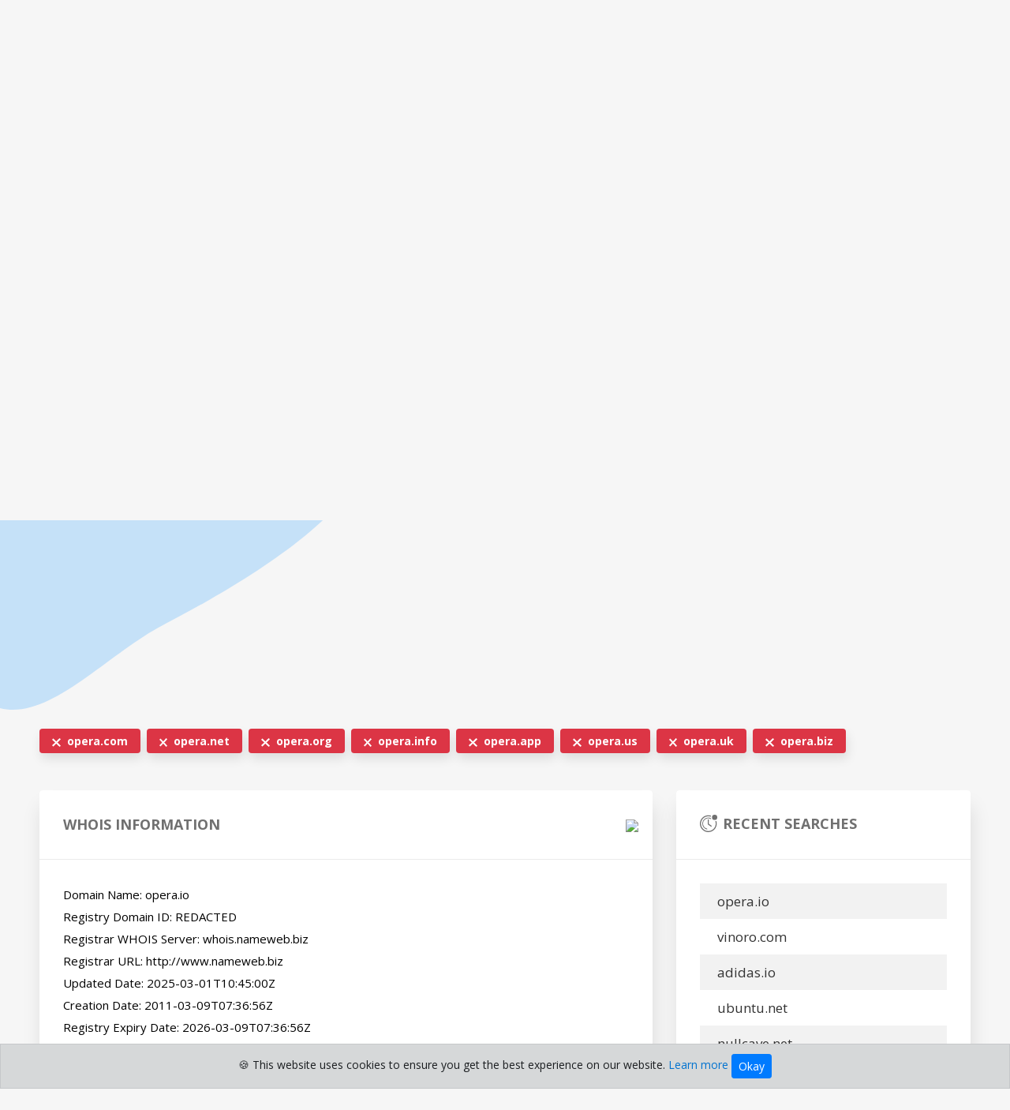

--- FILE ---
content_type: text/html; charset=UTF-8
request_url: https://domainskit.net/whois/opera.io
body_size: 17410
content:
<!DOCTYPE html>
<html>
	<head>
	<meta charset="utf-8">
	<meta http-equiv="X-UA-Compatible" content="IE=edge">
	<meta name="viewport" content="width=device-width,initial-scale=1,maximum-scale=1,user-scalable=no" />
	<title>Opera.io Whois Information</title>
	<meta name="description" content="Find out the WHOIS information of a domain name immediately. Enter the domain name into the text field and press the button.">
	<meta property="og:description" content="Find out the WHOIS information of a domain name immediately. Enter the domain name into the text field and press the button.">
		<meta name="author" content="Bitflan">
	<meta name="publisher" content="Bitflan">
<link rel="icon" href="https://domainskit.net/uploads/abacffbd9588e1e60bb014cd5e96b763.svg" />
	<link rel="stylesheet" href="https://domainskit.net/application/views/themes/default/assets/css/bootstrap.min.css">
	<link rel="stylesheet" href="https://domainskit.net/application/views/themes/default/assets/css/all.min.css">
	<link rel="stylesheet" href="https://domainskit.net/application/views/themes/default/assets/css/style.css">
	<link rel="stylesheet" href="https://domainskit.net/application/views/themes/default/assets/css/additional.css">
	<link rel="canonical" href="https://domainskit.net/whois/opera.io" />
	<link href="https://fonts.googleapis.com/css?family=Open+Sans:300,300i,400,400i,600,600i,700,700i,800,800i" rel="stylesheet">
	<meta property="og:title" content="Opera.io Whois Information">
<meta property="og:image" content="https://domainskit.net/uploads/default/og-image.png">
<link rel="image_src" href="https://domainskit.net/uploads/default/og-image.png">
<meta property="og:url" content="https://domainskit.net/whois/opera.io">
<meta name="twitter:card" content="summary_large_image">

<script>
    window.bitflan_baseUrl = 'https://domainskit.net/';
</script>
<!-- Global site tag (gtag.js) - Google Analytics -->
<script async src="https://www.googletagmanager.com/gtag/js?id=G-3HJNHHZLYP"></script>
<script>
  window.dataLayer = window.dataLayer || [];
  function gtag(){dataLayer.push(arguments);}
  gtag('js', new Date());
  gtag('config', 'G-3HJNHHZLYP');
</script>
<!-- Google tag (gtag.js) -->
<script async src="https://www.googletagmanager.com/gtag/js?id=G-3HJNHHZLYP">
</script>
<script>
  window.dataLayer = window.dataLayer || [];
  function gtag(){dataLayer.push(arguments);}
  gtag('js', new Date());

  gtag('config', 'G-3HJNHHZLYP');
</script>	</head>
<body class="">
	<div class="mainSection">
		<header class="mainPadding">
				<nav x-data="{ showMenu: false }" class="p-0 navbar navbar-expand-lg navbar-dark">
					<a class="navbar-brand" href="https://domainskit.net/" title="Opera.io Whois Information"><img src="https://domainskit.net/uploads/default/logo.png" class="img-responsivee" alt="Opera.io Whois Information" title="Opera.io Whois Information"></a>
					
					<button x-on:click="showMenu = !showMenu" class="navbar-toggler" type="button" data-toggle="collapse" data-target="#navbarNav" aria-controls="navbarNav" aria-expanded="false" aria-label="Toggle navigation">
						<span class="navbar-toggler-icon"></span>
					</button>
					<div class="collapse navbar-collapse navbarMob" x-bind:class="{ 'show': showMenu }" id="navbarNav">
						<ul class="navbar-nav headerNavigation">
							<li class="nav-item">
								<a class="nav-link" href="https://domainskit.net/" title="Home">Home</a>
							</li>

							
																						
							
															<li class="nav-item">
									<a class="nav-link" href="https://domainskit.net/whois/recent" title="WHOIS Searches">WHOIS Searches</a>
								</li>
							
															<li class="nav-item">
									<a class="nav-link" href="https://domainskit.net/contact" title="Contact Us">Contact Us</a>
								</li>
							
													</ul>
					</div>
									</nav>
		</header>
<div class="headerBottom mainPadding">
        <a href="https://domainskit.net/" class="headerBottomBlocks " title="Domain Search">
        <div class="blockGrad"></div>
        <div class="headerBottomBlockIcon"><svg xmlns="http://www.w3.org/2000/svg" width="58.138" height="52.004" viewBox="0 0 58.138 52.004"><g transform="translate(0 -0.5)"><path d="M232,168.5a9.992,9.992,0,1,0,9.992,9.992A10,10,0,0,0,232,168.5Zm0,17.714a7.721,7.721,0,1,1,7.721-7.721A7.73,7.73,0,0,1,232,186.214Zm0,0" transform="translate(-196.796 -148.924)"/><path d="M301.139,211.5a1.135,1.135,0,0,0,0,2.271,2.842,2.842,0,0,1,2.838,2.838,1.135,1.135,0,1,0,2.271,0A5.115,5.115,0,0,0,301.139,211.5Zm0,0" transform="translate(-265.939 -187.044)"/><path d="M44.906,71.11a1.136,1.136,0,1,0-2.017,1.044l3.057,5.9a1.135,1.135,0,0,0,2.032-.031l1.851-3.853,2.01,3.883a1.136,1.136,0,0,0,1.009.613h.017a1.137,1.137,0,0,0,1.007-.644l2.836-5.9a1.135,1.135,0,1,0-2.047-.983l-1.851,3.853L50.8,71.11a1.135,1.135,0,0,0-2.032.031l-1.85,3.853Zm0,0" transform="translate(-37.906 -62.048)"/><path d="M117.123,2.771a1.135,1.135,0,0,0,.8-1.938,1.135,1.135,0,1,0-.8,1.938Zm0,0" transform="translate(-102.818)"/><path d="M58.137,20.031V5.042A4.547,4.547,0,0,0,53.6.5H19.075a1.136,1.136,0,0,0,0,2.271H53.6a2.274,2.274,0,0,1,2.271,2.271V20.031A2.274,2.274,0,0,1,53.6,22.3h-5.45c-.033,0-.065,0-.1,0a14.84,14.84,0,0,0-7.982-6.674l1.683-3.5,2.01,3.883a1.134,1.134,0,0,0,1.008.613h.017a1.136,1.136,0,0,0,1.006-.644l2.836-5.9a1.135,1.135,0,0,0-2.047-.983l-1.85,3.853L42.72,9.062a1.136,1.136,0,0,0-2.032.031l-1.851,3.853-2.01-3.883a1.136,1.136,0,0,0-2.017,1.044l2.513,4.855a14.784,14.784,0,0,0-6.151.405l2.541-5.291a1.135,1.135,0,0,0-2.047-.983l-1.851,3.853-2.01-3.883a1.136,1.136,0,0,0-2.032.031l-1.85,3.853-2.01-3.883A1.136,1.136,0,0,0,19.9,10.106l3.057,5.9a1.135,1.135,0,0,0,2.032-.031l1.851-3.852,2.01,3.883a1.109,1.109,0,0,0,.12.181,14.86,14.86,0,0,0-6.609,6.11H4.542a2.274,2.274,0,0,1-2.271-2.271V5.042A2.274,2.274,0,0,1,4.542,2.771H9.2A1.135,1.135,0,0,0,9.2.5H4.542A4.547,4.547,0,0,0,0,5.042V20.031a4.547,4.547,0,0,0,4.542,4.542H21.31A14.758,14.758,0,0,0,42.552,42.366l9.012,9.012a3.85,3.85,0,0,0,5.445-5.446l-3.541-3.541A1.135,1.135,0,1,0,51.863,44L55.4,47.539a1.579,1.579,0,0,1-2.233,2.234l-8.714-8.714a14.748,14.748,0,0,0,4.634-16.486h4.5a4.547,4.547,0,0,0,4.542-4.542ZM35.2,42.059A12.491,12.491,0,1,1,47.691,29.569,12.5,12.5,0,0,1,35.2,42.059Zm0,0" /><path d="M430.423,343.114a1.135,1.135,0,1,0,.8-.333A1.144,1.144,0,0,0,430.423,343.114Zm0,0" transform="translate(-381.254 -303.415)"/></g></svg></div>
        <div class="headerBottomBlocks-title">Domain Search</div>
    </a>
        
        <a href="https://domainskit.net/domain-generator" class="headerBottomBlocks " title="Domain Generator">
        <div class="blockGrad"></div>
        <div class="headerBottomBlockIcon"><svg xmlns="http://www.w3.org/2000/svg" width="51.761" height="51.761" viewBox="0 0 51.761 51.761"><g transform="translate(0)"><path d="M236.8,35.566A2.433,2.433,0,1,0,234.367,38,2.436,2.436,0,0,0,236.8,35.566Zm-3.349,0a.917.917,0,1,1,.917.917A.918.918,0,0,1,233.45,35.566Z" transform="translate(-208.486 -29.783)" /><path d="M45.978,20.1a5.77,5.77,0,0,0-1.927.329.758.758,0,0,0,.505,1.43,4.268,4.268,0,1,1-2.086,1.6.758.758,0,1,0-1.246-.864,5.781,5.781,0,0,0-.492.86H38.124a12.412,12.412,0,0,0-1.869-4.5L38.1,17.1a5.783,5.783,0,1,0-3.441-3.441l-1.85,1.85a12.414,12.414,0,0,0-4.5-1.869v-2.61a5.783,5.783,0,1,0-4.866,0v2.61a12.414,12.414,0,0,0-4.5,1.869l-1.85-1.85a5.782,5.782,0,0,0-8.128-7.1.758.758,0,1,0,.708,1.341,4.266,4.266,0,1,1-1.823,1.86A.758.758,0,1,0,6.5,9.074,5.784,5.784,0,0,0,13.657,17.1l1.85,1.85a12.413,12.413,0,0,0-1.869,4.5h-2.61a5.783,5.783,0,1,0,0,4.866h2.61a12.414,12.414,0,0,0,1.869,4.5l-1.85,1.85A5.783,5.783,0,1,0,17.1,38.1l1.85-1.85a12.414,12.414,0,0,0,4.5,1.869v2.61a5.783,5.783,0,1,0,4.866,0v-2.61a12.414,12.414,0,0,0,4.5-1.869l1.85,1.85A5.783,5.783,0,1,0,38.1,34.663l-1.85-1.85a12.413,12.413,0,0,0,1.869-4.5h2.61A5.782,5.782,0,1,0,45.978,20.1Zm-16.3,16.071a11.619,11.619,0,0,0,1.6-2.981,14.511,14.511,0,0,1,2.061.721A10.984,10.984,0,0,1,29.676,36.169Zm-7.59-20.576a11.621,11.621,0,0,0-1.6,2.981,14.509,14.509,0,0,1-2.061-.721A10.985,10.985,0,0,1,22.085,15.592Zm10.4,9.53a21.765,21.765,0,0,0-.739-5.105,15.448,15.448,0,0,0,2.679-1,10.912,10.912,0,0,1,2.392,6.1H32.488ZM26.639,15.049a5.454,5.454,0,0,1,2.709,2.88c.156.312.3.641.435.983a21.466,21.466,0,0,1-3.144.334Zm-1.516,4.2a21.467,21.467,0,0,1-3.144-.334c.135-.342.279-.671.435-.983a5.454,5.454,0,0,1,2.709-2.88Zm0,1.518v4.358H20.791a20.19,20.19,0,0,1,.7-4.759,22.9,22.9,0,0,0,3.63.4Zm0,5.874V31a22.9,22.9,0,0,0-3.63.4,20.185,20.185,0,0,1-.7-4.759Zm0,5.876v4.2a5.454,5.454,0,0,1-2.709-2.88c-.156-.312-.3-.641-.435-.983A21.452,21.452,0,0,1,25.122,32.515Zm1.516,0a21.469,21.469,0,0,1,3.144.334c-.135.342-.279.671-.435.983a5.454,5.454,0,0,1-2.709,2.88Zm0-1.518V26.639H30.97a20.191,20.191,0,0,1-.7,4.759A22.887,22.887,0,0,0,26.639,31Zm0-5.874V20.764a22.9,22.9,0,0,0,3.63-.4,20.185,20.185,0,0,1,.7,4.759Zm6.7-7.27a14.509,14.509,0,0,1-2.061.721,11.617,11.617,0,0,0-1.6-2.981,10.983,10.983,0,0,1,3.666,2.26ZM17.333,19.019a15.437,15.437,0,0,0,2.679,1,21.76,21.76,0,0,0-.739,5.105H14.942A10.911,10.911,0,0,1,17.333,19.019Zm1.94,7.619a21.759,21.759,0,0,0,.739,5.105,15.447,15.447,0,0,0-2.679,1,10.912,10.912,0,0,1-2.392-6.1Zm-.854,7.27a14.514,14.514,0,0,1,2.061-.721,11.615,11.615,0,0,0,1.606,2.982,10.985,10.985,0,0,1-3.667-2.261Zm16.008-1.167a15.441,15.441,0,0,0-2.678-1,21.768,21.768,0,0,0,.738-5.106h4.331A10.912,10.912,0,0,1,34.428,32.742ZM37.075,8.653a4.266,4.266,0,1,1,0,6.033A4.253,4.253,0,0,1,37.075,8.653Zm-1.669,6.406a5.759,5.759,0,0,0,1.3,1.3L35.327,17.73a12.593,12.593,0,0,0-1.3-1.3ZM21.614,5.783a4.266,4.266,0,1,1,4.266,4.266,4.271,4.271,0,0,1-4.266-4.266Zm3.35,5.709a5.759,5.759,0,0,0,1.833,0v1.94q-.454-.033-.917-.034t-.917.034Zm-9.906,4.862a5.759,5.759,0,0,0,1.3-1.3l1.376,1.376a12.6,12.6,0,0,0-1.3,1.3ZM5.783,30.147a4.266,4.266,0,1,1,4.266-4.266,4.271,4.271,0,0,1-4.266,4.266Zm5.709-3.35a5.759,5.759,0,0,0,0-1.833h1.94q-.033.454-.034.917t.034.917Zm3.194,16.311a4.264,4.264,0,1,1,0-6.033A4.271,4.271,0,0,1,14.686,43.108ZM16.354,36.7a5.76,5.76,0,0,0-1.3-1.3l1.376-1.376a12.583,12.583,0,0,0,1.3,1.3Zm13.792,9.275a4.266,4.266,0,1,1-4.266-4.266A4.271,4.271,0,0,1,30.147,45.978ZM26.8,40.269a5.759,5.759,0,0,0-1.833,0v-1.94q.454.033.917.034t.917-.034Zm13.295-4.441a4.264,4.264,0,1,1-3.017,1.248A4.252,4.252,0,0,1,40.092,35.828ZM36.7,35.407a5.76,5.76,0,0,0-1.3,1.3l-1.376-1.376a12.6,12.6,0,0,0,1.3-1.3Zm1.626-8.61q.033-.454.034-.917t-.034-.917h1.94a5.783,5.783,0,0,0,0,1.833Z" /><path d="M435.6,234.367a2.433,2.433,0,1,0-2.433,2.433A2.436,2.436,0,0,0,435.6,234.367Zm-3.35,0a.917.917,0,1,1,.917.917A.918.918,0,0,1,432.249,234.367Z" transform="translate(-387.188 -208.486)" /><path d="M35.566,231.934A2.433,2.433,0,1,0,38,234.367,2.436,2.436,0,0,0,35.566,231.934Zm0,3.35a.917.917,0,1,1,.917-.917A.918.918,0,0,1,35.566,235.284Z" transform="translate(-29.783 -208.486)" /><path d="M231.934,433.166a2.433,2.433,0,1,0,2.433-2.433A2.436,2.436,0,0,0,231.934,433.166Zm3.35,0a.917.917,0,1,1-.917-.917A.918.918,0,0,1,235.284,433.166Z" transform="translate(-208.486 -387.188)" /><path d="M374.949,377.383a2.433,2.433,0,1,0-1.72-.713A2.417,2.417,0,0,0,374.949,377.383ZM374.3,374.3a.917.917,0,1,1,0,1.3A.913.913,0,0,1,374.3,374.3Z" transform="translate(-334.857 -334.858)" /><path d="M95.514,95.514a2.436,2.436,0,1,0-1.72.711A2.436,2.436,0,0,0,95.514,95.514Zm-2.368-2.368a.917.917,0,1,1,0,1.3A.913.913,0,0,1,93.145,93.145Z" transform="translate(-82.124 -82.124)" /><path d="M374.95,96.225a2.432,2.432,0,1,0-1.72-.711A2.426,2.426,0,0,0,374.95,96.225Zm-.648-3.08a.917.917,0,1,1,0,1.3A.914.914,0,0,1,374.3,93.145Z" transform="translate(-334.858 -82.124)" /><path d="M92.073,373.229a2.433,2.433,0,1,0,3.441,0A2.418,2.418,0,0,0,92.073,373.229Zm2.369,2.368a.916.916,0,1,1,0-1.3A.917.917,0,0,1,94.441,375.6Z" transform="translate(-82.124 -334.858)" /></g></svg></div>
        <div class="headerBottomBlocks-title">Domain Generator</div>
    </a>
    
        <a href="https://domainskit.net/whois" class="headerBottomBlocks active" title="WHOIS Information">
        <div class="blockGrad"></div>
        <div class="headerBottomBlockIcon"><svg xmlns="http://www.w3.org/2000/svg" width="16.67" height="30.652" viewBox="0 0 16.67 28.652"><g transform="translate(-18.337 -13.388)"><circle cx="2.605" cy="2.605" r="2.605" transform="translate(24.068 36.831)" /><path d="M184.335,128.5A8.345,8.345,0,0,0,176,136.835a2.084,2.084,0,1,0,4.168,0A4.168,4.168,0,1,1,184.335,141a2.084,2.084,0,0,0-2.084,2.084V148.3a2.084,2.084,0,0,0,4.168,0v-3.389a8.336,8.336,0,0,0-2.084-16.407Z" transform="translate(-157.663 -115.112)" /></g></svg></div>
        <div class="headerBottomBlocks-title">WHOIS Information</div>
    </a>
    
        <a href="https://domainskit.net/ip-lookup" class="headerBottomBlocks " title="Reverse IP Lookup">
        <div class="blockGrad"></div>
        <div class="headerBottomBlockIcon"><svg xmlns="http://www.w3.org/2000/svg" width="53.494" height="53.494" viewBox="0 0 53.494 53.494"><path d="M249.284,98.666a.784.784,0,0,0,.784-.784v-1.15a.784.784,0,1,0-1.567,0v1.15A.784.784,0,0,0,249.284,98.666Z" transform="translate(-222.536 -85.924)" /><path d="M350.33,141.028a.783.783,0,0,0-1.108,0l-.813.813a.784.784,0,0,0,1.108,1.108l.813-.813A.784.784,0,0,0,350.33,141.028Z" transform="translate(-311.801 -126.088)" /><path d="M390.012,248.5a.784.784,0,0,0,0,1.567h1.15a.784.784,0,1,0,0-1.567Z" transform="translate(-348.561 -222.537)" /><path d="M348.939,348.409a.784.784,0,1,0-1.108,1.108l.813.813a.784.784,0,0,0,1.108-1.108Z" transform="translate(-311.284 -311.802)" /><path d="M247.683,390.013v1.15a.784.784,0,0,0,1.567,0v-1.15a.784.784,0,0,0-1.567,0Z" transform="translate(-221.805 -348.562)" /><path d="M141.263,347.832l-.813.813a.784.784,0,0,0,1.108,1.108l.813-.813a.784.784,0,0,0-1.108-1.108Z" transform="translate(-125.57 -311.285)" /><path d="M96.732,247.684a.784.784,0,0,0,0,1.567h1.15a.784.784,0,0,0,0-1.567Z" transform="translate(-85.923 -221.806)" /><path d="M142.95,141.264l-.813-.813a.784.784,0,0,0-1.108,1.108l.813.813a.784.784,0,0,0,1.108-1.108Z" transform="translate(-126.088 -125.571)" /><path d="M194.342,159.079l5.582,2.87a.784.784,0,1,0,.717-1.394l-5.58-2.869a2.875,2.875,0,0,0-2.035-3.334v-7.987a.784.784,0,0,0-1.567,0v7.987a2.886,2.886,0,0,0-1.982,1.982h-3.889a.784.784,0,1,0,0,1.567h3.889a2.872,2.872,0,0,0,4.865,1.177Zm-2.1-.653a1.308,1.308,0,1,1,1.308-1.308A1.309,1.309,0,0,1,192.243,158.426Z" transform="translate(-165.495 -130.371)" /><path d="M96.1,75.088a.784.784,0,0,0,.722-.841,21.016,21.016,0,1,0,0,3.253.784.784,0,1,0-1.563-.12,19.447,19.447,0,1,1,0-3.013A.782.782,0,0,0,96.1,75.088Z" transform="translate(-49.125 -49.125)" /><path d="M148.187,7.834a26.755,26.755,0,0,0-33.338-3.615.784.784,0,1,0,.846,1.319,25.176,25.176,0,1,1,6.268,45.309.784.784,0,0,0-.454,1.5A26.75,26.75,0,0,0,148.187,7.834Z" transform="translate(-102.527)" /><path d="M16.587,100.73a25.185,25.185,0,0,1-5.872-42.461.784.784,0,0,0-1-1.208,26.752,26.752,0,0,0,6.238,45.1.784.784,0,0,0,.633-1.434Z" transform="translate(0 -50.938)" /></svg></div>
        <div class="headerBottomBlocks-title">Reverse IP Lookup</div>
    </a>
        
        <a href="https://domainskit.net/location" class="headerBottomBlocks " title="Domain Location">
        <div class="blockGrad"></div>
        <div class="headerBottomBlockIcon"><svg xmlns="http://www.w3.org/2000/svg" width="33.859" height="48.155" viewBox="0 0 33.859 48.155"><g transform="translate(-76)"><g transform="translate(76)"><path d="M92.929,0a16.933,16.933,0,0,0-14.4,25.832L91.966,47.488a1.411,1.411,0,0,0,1.2.667h.011a1.41,1.41,0,0,0,1.2-.686l13.1-21.866A16.933,16.933,0,0,0,92.929,0Zm12.12,24.154L93.143,44.034,80.925,24.345a14.117,14.117,0,1,1,24.124-.191Z" transform="translate(-76)" /></g><g transform="translate(84.465 8.465)"><path d="M174.465,90a8.465,8.465,0,1,0,8.465,8.465A8.474,8.474,0,0,0,174.465,90Zm0,14.127a5.662,5.662,0,1,1,5.653-5.662A5.666,5.666,0,0,1,174.465,104.127Z" transform="translate(-166 -90)" /></g></g></svg></div>
        <div class="headerBottomBlocks-title">Domain Location</div>
    </a>
        
        <a href="https://domainskit.net/dns-lookup" class="headerBottomBlocks " title="DNS Lookup">
        <div class="blockGrad"></div>
        <div class="headerBottomBlockIcon"><svg xmlns="http://www.w3.org/2000/svg" width="54.194" height="54.194" viewBox="0 0 54.194 54.194"><g transform="translate(-1 -1)"><path d="M33.622,5H31v8.741h2.622a4.371,4.371,0,1,0,0-8.741Zm0,6.993h-.874V6.748h.874a2.622,2.622,0,1,1,0,5.245Z" transform="translate(-3.777 -0.504)" /><path d="M53.622,6.748H55.37a.875.875,0,0,1,.874.874h1.748A2.625,2.625,0,0,0,55.37,5H53.622a2.622,2.622,0,0,0,0,5.245H55.37a.874.874,0,0,1,0,1.748H53.622a.875.875,0,0,1-.874-.874H51a2.626,2.626,0,0,0,2.622,2.622H55.37a2.622,2.622,0,0,0,0-5.245H53.622a.874.874,0,0,1,0-1.748Z" transform="translate(-6.295 -0.504)" /><path d="M46.245,10.912,43.288,5H41v8.741h1.748V7.829L45.7,13.741h2.288V5H46.245Z" transform="translate(-5.036 -0.504)" /><path d="M52.572,1H26.349a2.626,2.626,0,0,0-2.622,2.622V7.993H21.339l-.67,2.1a21.892,21.892,0,0,0-8.487,3.52L10.218,12.6,5.607,17.21l1.016,1.965A21.856,21.856,0,0,0,3.1,27.662l-2.1.67v6.523l2.1.669a21.877,21.877,0,0,0,3.519,8.487L5.607,45.976l4.611,4.612,1.965-1.017a21.879,21.879,0,0,0,8.487,3.52l.67,2.1h6.523l.67-2.1a21.892,21.892,0,0,0,8.487-3.52l1.965,1.017,4.611-4.612-1.016-1.965A21.856,21.856,0,0,0,46.1,35.525l2.1-.67V28.331l-2.1-.669a21.877,21.877,0,0,0-3.519-8.487l1.016-1.965-.478-.477h9.455a2.626,2.626,0,0,0,2.622-2.622V3.622A2.626,2.626,0,0,0,52.572,1ZM28.225,19.908c.215.653.413,1.341.587,2.071H20.376c.885-3.741,2.23-6.2,3.57-6.821a2.626,2.626,0,0,0,2.4,1.577h.874V18.12A2.1,2.1,0,0,0,28.225,19.908ZM33.1,17.335a16.618,16.618,0,0,1,5.034,4.644H30.6q-.223-.99-.49-1.9a2.1,2.1,0,0,0,.712-.465ZM9.98,23.727h8.279a46.635,46.635,0,0,0-.642,6.993H8.037A16.492,16.492,0,0,1,9.98,23.727Zm1.1-1.748a16.631,16.631,0,0,1,10.137-6.646A18.638,18.638,0,0,0,18.6,21.978Zm8.287,8.741a44.08,44.08,0,0,1,.648-6.993h9.159a43.951,43.951,0,0,1,.653,6.993ZM29.83,32.468a44.079,44.079,0,0,1-.648,6.993H20.019a44.08,44.08,0,0,1-.648-6.993Zm-12.214,0a46.75,46.75,0,0,0,.642,6.993H9.979a16.492,16.492,0,0,1-1.942-6.993Zm.985,8.741a18.638,18.638,0,0,0,2.621,6.646,16.631,16.631,0,0,1-10.137-6.646Zm1.776,0h8.448C27.8,45.56,26.144,48.2,24.6,48.2S21.406,45.56,20.377,41.209Zm10.223,0h7.516A16.631,16.631,0,0,1,27.98,47.854,18.638,18.638,0,0,0,30.6,41.209Zm8.621-1.748H30.943a46.635,46.635,0,0,0,.642-6.993h9.579A16.492,16.492,0,0,1,39.222,39.46Zm-7.643-8.741a46.054,46.054,0,0,0-.631-6.993h8.272a16.591,16.591,0,0,1,1.96,6.993Zm9.876-13.176-.922,1.783.318.437a20.1,20.1,0,0,1,3.61,8.706l.084.534,1.908.607v3.966l-1.908.607-.084.534a20.094,20.094,0,0,1-3.61,8.706l-.318.437.922,1.783-2.8,2.8-1.782-.922-.436.318a20.1,20.1,0,0,1-8.707,3.611l-.534.084-.607,1.908H22.618l-.607-1.907-.534-.084a20.1,20.1,0,0,1-8.707-3.611l-.436-.318-1.782.922-2.8-2.8.922-1.783-.318-.437a20.1,20.1,0,0,1-3.61-8.706l-.084-.534-1.909-.607V29.611L4.656,29l.084-.534a20.094,20.094,0,0,1,3.61-8.706l.318-.437-.922-1.783,2.8-2.8,1.782.922.436-.318a20.1,20.1,0,0,1,8.707-3.611l.534-.084.607-1.908h1.109v3.541a18.314,18.314,0,1,0,11.649,3.452h5.27Zm11.991-3.432a.875.875,0,0,1-.874.874H32.98l-3.392,3.391a.376.376,0,0,1-.617-.256V14.986H26.349a.875.875,0,0,1-.874-.874V3.622a.875.875,0,0,1,.874-.874H52.572a.875.875,0,0,1,.874.874Z" /><path d="M51,49h8.741v1.748H51Z" transform="translate(-6.295 -6.043)" /><path d="M51,53h8.741v1.748H51Z" transform="translate(-6.295 -6.547)" /><path d="M55,57h1.748v1.748H55Z" transform="translate(-6.799 -7.05)" /><path d="M51,57h1.748v1.748H51Z" transform="translate(-6.295 -7.05)" /><path d="M59,57h1.748v1.748H59Z" transform="translate(-7.302 -7.05)" /><path d="M3,3h8.741V4.748H3Z" transform="translate(-0.252 -0.252)" /><path d="M3,7h8.741V8.748H3Z" transform="translate(-0.252 -0.755)" /><path d="M3,11H4.748v1.748H3Z" transform="translate(-0.252 -1.259)" /><path d="M11,11h1.748v1.748H11Z" transform="translate(-1.259 -1.259)" /><path d="M7,11H8.748v1.748H7Z" transform="translate(-0.755 -1.259)" /></g></svg></div>
        <div class="headerBottomBlocks-title">DNS Lookup</div>
    </a>
    
        <a href="https://domainskit.net/blocklist-lookup" class="headerBottomBlocks " title="Blocklist Lookup">
        <div class="blockGrad"></div>
        <div class="headerBottomBlockIcon"><svg width="49" height="49" viewBox="0 0 49 49" fill="none" xmlns="http://www.w3.org/2000/svg">
<path fill-rule="evenodd" clip-rule="evenodd" d="M24.5 47C36.9264 47 47 36.9264 47 24.5C47 19.9983 45.678 15.8054 43.4009 12.2883L38.6233 15.6201C39.5505 16.8905 40.0142 18.4825 40.0142 20.396C40.0142 22.796 39.2582 24.692 37.7462 26.084C36.2342 27.452 34.0502 28.136 31.1942 28.136H26.6582V38H22.5542V26.8262L17.5879 30.2895V38H13.4839V33.1515L6.5097 38.0151C10.6153 43.4715 17.1456 47 24.5 47ZM26.6582 23.9642V24.788H30.7622C34.1462 24.788 35.8382 23.324 35.8382 20.396C35.8382 19.4224 35.6517 18.6079 35.2787 17.9525L26.6582 23.9642ZM5.37919 36.3652L42.2406 10.6592C38.1226 5.38849 31.707 2 24.5 2C12.0736 2 2 12.0736 2 24.5C2 28.8548 3.23716 32.9206 5.37919 36.3652ZM24.5 49C38.031 49 49 38.031 49 24.5C49 10.969 38.031 0 24.5 0C10.969 0 0 10.969 0 24.5C0 38.031 10.969 49 24.5 49ZM31.1942 12.584C32.9572 12.584 34.4548 12.8363 35.6871 13.341L31.9376 16.0322C31.5732 15.9894 31.1814 15.968 30.7622 15.968H26.6582V19.8216L22.5542 22.7672V12.584H31.1942ZM17.5879 12.584V26.3318L13.4839 29.2775V12.584H17.5879Z" fill="#707070"/>
</svg></div>
        <div class="headerBottomBlocks-title">Blocklist Lookup</div>
    </a>
    
        <a href="https://domainskit.net/open-ports-lookup" class="headerBottomBlocks " title="Open Ports Lookup">
        <div class="blockGrad"></div>
        <div class="headerBottomBlockIcon"><svg width="63" height="51" viewBox="0 0 63 51" fill="none" xmlns="http://www.w3.org/2000/svg">
<path fill-rule="evenodd" clip-rule="evenodd" d="M43.5235 2H5C3.34314 2 2 3.34314 2 5V37.4156C2 39.0725 3.34315 40.4156 5 40.4156H43.5235C44.4477 40.4156 45.2743 39.9977 45.8246 39.3405C45.595 39.3546 45.3635 39.3617 45.1303 39.3617C39.9982 39.3617 35.6725 35.9091 34.3491 31.2H31.3694V35.2898C31.3694 35.8421 30.9217 36.2898 30.3694 36.2898H17.4751C16.9228 36.2898 16.4751 35.8421 16.4751 35.2898V31.2H12.3852C11.8329 31.2 11.3852 30.7522 11.3852 30.2V25.9404H6.27734C5.72506 25.9404 5.27734 25.4927 5.27734 24.9404V7.12585C5.27734 6.57357 5.72506 6.12585 6.27734 6.12585H41.5672C42.1194 6.12585 42.5672 6.57357 42.5672 7.12585V17.261C43.3903 17.0682 44.2484 16.9662 45.1303 16.9662C45.6021 16.9662 46.0671 16.9954 46.5235 17.0521V5C46.5235 3.34315 45.1803 2 43.5235 2ZM48.5235 17.4896V5C48.5235 2.23858 46.2849 0 43.5235 0H5C2.23858 0 0 2.23857 0 5V37.4156C0 40.1771 2.23858 42.4156 5 42.4156H43.5235C45.4669 42.4156 47.1513 41.3069 47.9787 39.6875C48.0468 39.8882 48.1482 40.0813 48.2839 40.259L49.2385 41.5086C49.909 42.3864 51.1642 42.5544 52.042 41.8839L52.4578 41.5662C52.4349 42.3023 52.6557 43.0506 53.1376 43.6815L57.0211 48.7652C58.1334 50.2213 60.2155 50.5 61.6716 49.3877C63.1277 48.2753 63.4064 46.1932 62.2941 44.7371L58.4106 39.6534C57.9266 39.0199 57.259 38.6092 56.5393 38.439C57.3 37.7481 57.4174 36.5776 56.7821 35.746L55.8275 34.4964C55.5611 34.1476 55.2024 33.9109 54.8117 33.7943C55.7758 32.1402 56.3281 30.2166 56.3281 28.164C56.3281 23.1625 53.049 18.9269 48.5235 17.4896ZM40.5672 17.9352V8.12585H38.1562V12.555C38.1562 13.1073 37.7085 13.555 37.1562 13.555C36.604 13.555 36.1562 13.1073 36.1562 12.555V8.12585H34.4233V12.555C34.4233 13.1073 33.9756 13.555 33.4233 13.555C32.8711 13.555 32.4233 13.1073 32.4233 12.555V8.12585H30.6909V12.555C30.6909 13.1073 30.2432 13.555 29.6909 13.555C29.1386 13.555 28.6909 13.1073 28.6909 12.555V8.12585H26.9585V12.555C26.9585 13.1073 26.5108 13.555 25.9585 13.555C25.4062 13.555 24.9585 13.1073 24.9585 12.555V8.12585H23.2256V12.555C23.2256 13.1073 22.7779 13.555 22.2256 13.555C21.6733 13.555 21.2256 13.1073 21.2256 12.555V8.12585H19.4932V12.555C19.4932 13.1073 19.0454 13.555 18.4932 13.555C17.9409 13.555 17.4932 13.1073 17.4932 12.555V8.12585H15.7607V12.555C15.7607 13.1073 15.313 13.555 14.7607 13.555C14.2085 13.555 13.7607 13.1073 13.7607 12.555V8.12585H12.0278V12.555C12.0278 13.1073 11.5801 13.555 11.0278 13.555C10.4755 13.555 10.0278 13.1073 10.0278 12.555V8.12585H7.27734V23.9404H12.3852C12.9375 23.9404 13.3852 24.3881 13.3852 24.9404V29.2H17.4751C18.0274 29.2 18.4751 29.6477 18.4751 30.2V34.2898H29.3694V30.2C29.3694 29.6477 29.8171 29.2 30.3694 29.2H33.9799C33.9486 28.8588 33.9326 28.5133 33.9326 28.164C33.9326 23.6048 36.6573 19.682 40.5672 17.9352ZM54.3281 28.164C54.3281 33.2437 50.2101 37.3617 45.1303 37.3617C40.0506 37.3617 35.9326 33.2437 35.9326 28.164C35.9326 23.0842 40.0506 18.9662 45.1303 18.9662C50.2101 18.9662 54.3281 23.0842 54.3281 28.164ZM49.8733 39.0449L54.2382 35.7105L55.1928 36.9601L50.8278 40.2945L49.8733 39.0449ZM54.9741 40.6203C54.3958 41.0621 54.2851 41.889 54.7269 42.4674L58.6104 47.5511C59.0522 48.1294 59.8792 48.2401 60.4575 47.7983C61.0359 47.3565 61.1465 46.5296 60.7048 45.9512L56.8212 40.8675C56.3794 40.2892 55.5525 40.1785 54.9741 40.6203Z" fill="#707070"/>
</svg></div>
        <div class="headerBottomBlocks-title">Open Ports Lookup</div>
    </a>
    </div><section x-data="window.bitflan.components.whois_component()" x-init="init('opera.io', {'invalid_domain':'Invalid Domain Name provided.','invalid_url_unknown':'You provided an Invalid URL, or the Domain does not exist.'}, ``)" @keyup.enter="submit()">
    <div class="searchSection mainPadding">
        <div class="searchInput">
            <input x-model="domain" type="text" placeholder="Enter Domain Name" x-bind:class="error && 'border border-danger'" class="inputFiled form-control">
            <div x-show="domain.length" x-on:click="domain = ''" x-cloak class="searchCross">
                <svg xmlns="http://www.w3.org/2000/svg" width="30.047" height="30.047" viewBox="0 0 30.047 30.047"><path d="M19.349,8.726H12.9a.379.379,0,0,1-.379-.379V1.9a1.9,1.9,0,0,0-3.794,0v6.45a.379.379,0,0,1-.379.379H1.9a1.9,1.9,0,0,0,0,3.794h6.45a.379.379,0,0,1,.379.379v6.45a1.9,1.9,0,0,0,3.794,0V12.9a.379.379,0,0,1,.379-.379h6.45a1.9,1.9,0,0,0,0-3.794Zm0,0" transform="translate(15.023) rotate(45)" fill="#b8b8b8"/></svg></div>
        </div>
        <button x-on:click="submit()" class="btn searchButton" type="submit" value="submit">
            <div class="blockGrad"></div>
            <span x-show="!sending">Get WHOIS</span>
            <span x-cloak x-show="sending"><img src="https://domainskit.net/application/views/themes/default/assets/images/search_loader.svg" alt="Search Loader" title="Search Loader"/></span>
        </button>
    </div>

            <div class="domain-options mainPadding">
            <div class="domain-options-inner-main">
                <ul class="domain-options-inner clearfix" id="teleporter">
                                    <li>
                        <a target="_blank" x-data="{ status: 'blank' }" :href="status == 'available' && 1 ? `https://domainskit.net/register/opera.com` : `https://domainskit.net/whois/opera.com`">
                            <div style="cursor: pointer;" x-init="get_bool('opera.com', (status_ajax) => status = status_ajax)" class="domain-ckbx" :class="{ 'bg-success text-white': status == 'available', 'bg-danger text-white': status == 'unavailable' }">
                                <strong>
                                    <template x-if="status == 'blank'">
                                        <svg class="mr-1" xmlns="http://www.w3.org/2000/svg" width="12" height="12" viewBox="0 0 12 12">
                                            <path id="Path_3877" data-name="Path 3877" d="M6,2a4,4,0,1,0,4,4A4,4,0,0,0,6,2M6,0A6,6,0,1,1,0,6,6,6,0,0,1,6,0Z" fill="#b9b9b9"/>
                                        </svg>
                                    </template>

                                    <template x-if="status == 'available'">
                                        <svg class="mr-1" xmlns="http://www.w3.org/2000/svg" width="13" height="9.752" viewBox="0 0 13 9.752">
                                            <path id="Path_3874" data-name="Path 3874" d="M14.39,18.136l-3.251-3.25L9.514,16.511l4.876,4.876,8.124-8.126-1.623-1.626Z" transform="translate(-9.514 -11.635)" fill="#fff"/>
                                        </svg>
                                    </template>

                                    <template x-if="status == 'unavailable'">
                                        <svg class="mr-1" xmlns="http://www.w3.org/2000/svg" width="10.608" height="11.021" viewBox="0 0 10.608 11.021">
                                            <path id="Path_3875" data-name="Path 3875" d="M0,0H2V13H0Z" transform="translate(0 1.828) rotate(-45)" fill="#fff"/>
                                            <path id="Path_3876" data-name="Path 3876" d="M0,0H2V13H0Z" transform="translate(1.415 10.607) rotate(-135)" fill="#fff"/>
                                        </svg>
                                    </template>
                                    opera.com                                </strong>
                            </div>
                        </a>
                    </li>
                                    <li>
                        <a target="_blank" x-data="{ status: 'blank' }" :href="status == 'available' && 1 ? `https://domainskit.net/register/opera.net` : `https://domainskit.net/whois/opera.net`">
                            <div style="cursor: pointer;" x-init="get_bool('opera.net', (status_ajax) => status = status_ajax)" class="domain-ckbx" :class="{ 'bg-success text-white': status == 'available', 'bg-danger text-white': status == 'unavailable' }">
                                <strong>
                                    <template x-if="status == 'blank'">
                                        <svg class="mr-1" xmlns="http://www.w3.org/2000/svg" width="12" height="12" viewBox="0 0 12 12">
                                            <path id="Path_3877" data-name="Path 3877" d="M6,2a4,4,0,1,0,4,4A4,4,0,0,0,6,2M6,0A6,6,0,1,1,0,6,6,6,0,0,1,6,0Z" fill="#b9b9b9"/>
                                        </svg>
                                    </template>

                                    <template x-if="status == 'available'">
                                        <svg class="mr-1" xmlns="http://www.w3.org/2000/svg" width="13" height="9.752" viewBox="0 0 13 9.752">
                                            <path id="Path_3874" data-name="Path 3874" d="M14.39,18.136l-3.251-3.25L9.514,16.511l4.876,4.876,8.124-8.126-1.623-1.626Z" transform="translate(-9.514 -11.635)" fill="#fff"/>
                                        </svg>
                                    </template>

                                    <template x-if="status == 'unavailable'">
                                        <svg class="mr-1" xmlns="http://www.w3.org/2000/svg" width="10.608" height="11.021" viewBox="0 0 10.608 11.021">
                                            <path id="Path_3875" data-name="Path 3875" d="M0,0H2V13H0Z" transform="translate(0 1.828) rotate(-45)" fill="#fff"/>
                                            <path id="Path_3876" data-name="Path 3876" d="M0,0H2V13H0Z" transform="translate(1.415 10.607) rotate(-135)" fill="#fff"/>
                                        </svg>
                                    </template>
                                    opera.net                                </strong>
                            </div>
                        </a>
                    </li>
                                    <li>
                        <a target="_blank" x-data="{ status: 'blank' }" :href="status == 'available' && 1 ? `https://domainskit.net/register/opera.org` : `https://domainskit.net/whois/opera.org`">
                            <div style="cursor: pointer;" x-init="get_bool('opera.org', (status_ajax) => status = status_ajax)" class="domain-ckbx" :class="{ 'bg-success text-white': status == 'available', 'bg-danger text-white': status == 'unavailable' }">
                                <strong>
                                    <template x-if="status == 'blank'">
                                        <svg class="mr-1" xmlns="http://www.w3.org/2000/svg" width="12" height="12" viewBox="0 0 12 12">
                                            <path id="Path_3877" data-name="Path 3877" d="M6,2a4,4,0,1,0,4,4A4,4,0,0,0,6,2M6,0A6,6,0,1,1,0,6,6,6,0,0,1,6,0Z" fill="#b9b9b9"/>
                                        </svg>
                                    </template>

                                    <template x-if="status == 'available'">
                                        <svg class="mr-1" xmlns="http://www.w3.org/2000/svg" width="13" height="9.752" viewBox="0 0 13 9.752">
                                            <path id="Path_3874" data-name="Path 3874" d="M14.39,18.136l-3.251-3.25L9.514,16.511l4.876,4.876,8.124-8.126-1.623-1.626Z" transform="translate(-9.514 -11.635)" fill="#fff"/>
                                        </svg>
                                    </template>

                                    <template x-if="status == 'unavailable'">
                                        <svg class="mr-1" xmlns="http://www.w3.org/2000/svg" width="10.608" height="11.021" viewBox="0 0 10.608 11.021">
                                            <path id="Path_3875" data-name="Path 3875" d="M0,0H2V13H0Z" transform="translate(0 1.828) rotate(-45)" fill="#fff"/>
                                            <path id="Path_3876" data-name="Path 3876" d="M0,0H2V13H0Z" transform="translate(1.415 10.607) rotate(-135)" fill="#fff"/>
                                        </svg>
                                    </template>
                                    opera.org                                </strong>
                            </div>
                        </a>
                    </li>
                                    <li>
                        <a target="_blank" x-data="{ status: 'blank' }" :href="status == 'available' && 1 ? `https://domainskit.net/register/opera.info` : `https://domainskit.net/whois/opera.info`">
                            <div style="cursor: pointer;" x-init="get_bool('opera.info', (status_ajax) => status = status_ajax)" class="domain-ckbx" :class="{ 'bg-success text-white': status == 'available', 'bg-danger text-white': status == 'unavailable' }">
                                <strong>
                                    <template x-if="status == 'blank'">
                                        <svg class="mr-1" xmlns="http://www.w3.org/2000/svg" width="12" height="12" viewBox="0 0 12 12">
                                            <path id="Path_3877" data-name="Path 3877" d="M6,2a4,4,0,1,0,4,4A4,4,0,0,0,6,2M6,0A6,6,0,1,1,0,6,6,6,0,0,1,6,0Z" fill="#b9b9b9"/>
                                        </svg>
                                    </template>

                                    <template x-if="status == 'available'">
                                        <svg class="mr-1" xmlns="http://www.w3.org/2000/svg" width="13" height="9.752" viewBox="0 0 13 9.752">
                                            <path id="Path_3874" data-name="Path 3874" d="M14.39,18.136l-3.251-3.25L9.514,16.511l4.876,4.876,8.124-8.126-1.623-1.626Z" transform="translate(-9.514 -11.635)" fill="#fff"/>
                                        </svg>
                                    </template>

                                    <template x-if="status == 'unavailable'">
                                        <svg class="mr-1" xmlns="http://www.w3.org/2000/svg" width="10.608" height="11.021" viewBox="0 0 10.608 11.021">
                                            <path id="Path_3875" data-name="Path 3875" d="M0,0H2V13H0Z" transform="translate(0 1.828) rotate(-45)" fill="#fff"/>
                                            <path id="Path_3876" data-name="Path 3876" d="M0,0H2V13H0Z" transform="translate(1.415 10.607) rotate(-135)" fill="#fff"/>
                                        </svg>
                                    </template>
                                    opera.info                                </strong>
                            </div>
                        </a>
                    </li>
                                    <li>
                        <a target="_blank" x-data="{ status: 'blank' }" :href="status == 'available' && 1 ? `https://domainskit.net/register/opera.app` : `https://domainskit.net/whois/opera.app`">
                            <div style="cursor: pointer;" x-init="get_bool('opera.app', (status_ajax) => status = status_ajax)" class="domain-ckbx" :class="{ 'bg-success text-white': status == 'available', 'bg-danger text-white': status == 'unavailable' }">
                                <strong>
                                    <template x-if="status == 'blank'">
                                        <svg class="mr-1" xmlns="http://www.w3.org/2000/svg" width="12" height="12" viewBox="0 0 12 12">
                                            <path id="Path_3877" data-name="Path 3877" d="M6,2a4,4,0,1,0,4,4A4,4,0,0,0,6,2M6,0A6,6,0,1,1,0,6,6,6,0,0,1,6,0Z" fill="#b9b9b9"/>
                                        </svg>
                                    </template>

                                    <template x-if="status == 'available'">
                                        <svg class="mr-1" xmlns="http://www.w3.org/2000/svg" width="13" height="9.752" viewBox="0 0 13 9.752">
                                            <path id="Path_3874" data-name="Path 3874" d="M14.39,18.136l-3.251-3.25L9.514,16.511l4.876,4.876,8.124-8.126-1.623-1.626Z" transform="translate(-9.514 -11.635)" fill="#fff"/>
                                        </svg>
                                    </template>

                                    <template x-if="status == 'unavailable'">
                                        <svg class="mr-1" xmlns="http://www.w3.org/2000/svg" width="10.608" height="11.021" viewBox="0 0 10.608 11.021">
                                            <path id="Path_3875" data-name="Path 3875" d="M0,0H2V13H0Z" transform="translate(0 1.828) rotate(-45)" fill="#fff"/>
                                            <path id="Path_3876" data-name="Path 3876" d="M0,0H2V13H0Z" transform="translate(1.415 10.607) rotate(-135)" fill="#fff"/>
                                        </svg>
                                    </template>
                                    opera.app                                </strong>
                            </div>
                        </a>
                    </li>
                                    <li>
                        <a target="_blank" x-data="{ status: 'blank' }" :href="status == 'available' && 1 ? `https://domainskit.net/register/opera.us` : `https://domainskit.net/whois/opera.us`">
                            <div style="cursor: pointer;" x-init="get_bool('opera.us', (status_ajax) => status = status_ajax)" class="domain-ckbx" :class="{ 'bg-success text-white': status == 'available', 'bg-danger text-white': status == 'unavailable' }">
                                <strong>
                                    <template x-if="status == 'blank'">
                                        <svg class="mr-1" xmlns="http://www.w3.org/2000/svg" width="12" height="12" viewBox="0 0 12 12">
                                            <path id="Path_3877" data-name="Path 3877" d="M6,2a4,4,0,1,0,4,4A4,4,0,0,0,6,2M6,0A6,6,0,1,1,0,6,6,6,0,0,1,6,0Z" fill="#b9b9b9"/>
                                        </svg>
                                    </template>

                                    <template x-if="status == 'available'">
                                        <svg class="mr-1" xmlns="http://www.w3.org/2000/svg" width="13" height="9.752" viewBox="0 0 13 9.752">
                                            <path id="Path_3874" data-name="Path 3874" d="M14.39,18.136l-3.251-3.25L9.514,16.511l4.876,4.876,8.124-8.126-1.623-1.626Z" transform="translate(-9.514 -11.635)" fill="#fff"/>
                                        </svg>
                                    </template>

                                    <template x-if="status == 'unavailable'">
                                        <svg class="mr-1" xmlns="http://www.w3.org/2000/svg" width="10.608" height="11.021" viewBox="0 0 10.608 11.021">
                                            <path id="Path_3875" data-name="Path 3875" d="M0,0H2V13H0Z" transform="translate(0 1.828) rotate(-45)" fill="#fff"/>
                                            <path id="Path_3876" data-name="Path 3876" d="M0,0H2V13H0Z" transform="translate(1.415 10.607) rotate(-135)" fill="#fff"/>
                                        </svg>
                                    </template>
                                    opera.us                                </strong>
                            </div>
                        </a>
                    </li>
                                    <li>
                        <a target="_blank" x-data="{ status: 'blank' }" :href="status == 'available' && 1 ? `https://domainskit.net/register/opera.uk` : `https://domainskit.net/whois/opera.uk`">
                            <div style="cursor: pointer;" x-init="get_bool('opera.uk', (status_ajax) => status = status_ajax)" class="domain-ckbx" :class="{ 'bg-success text-white': status == 'available', 'bg-danger text-white': status == 'unavailable' }">
                                <strong>
                                    <template x-if="status == 'blank'">
                                        <svg class="mr-1" xmlns="http://www.w3.org/2000/svg" width="12" height="12" viewBox="0 0 12 12">
                                            <path id="Path_3877" data-name="Path 3877" d="M6,2a4,4,0,1,0,4,4A4,4,0,0,0,6,2M6,0A6,6,0,1,1,0,6,6,6,0,0,1,6,0Z" fill="#b9b9b9"/>
                                        </svg>
                                    </template>

                                    <template x-if="status == 'available'">
                                        <svg class="mr-1" xmlns="http://www.w3.org/2000/svg" width="13" height="9.752" viewBox="0 0 13 9.752">
                                            <path id="Path_3874" data-name="Path 3874" d="M14.39,18.136l-3.251-3.25L9.514,16.511l4.876,4.876,8.124-8.126-1.623-1.626Z" transform="translate(-9.514 -11.635)" fill="#fff"/>
                                        </svg>
                                    </template>

                                    <template x-if="status == 'unavailable'">
                                        <svg class="mr-1" xmlns="http://www.w3.org/2000/svg" width="10.608" height="11.021" viewBox="0 0 10.608 11.021">
                                            <path id="Path_3875" data-name="Path 3875" d="M0,0H2V13H0Z" transform="translate(0 1.828) rotate(-45)" fill="#fff"/>
                                            <path id="Path_3876" data-name="Path 3876" d="M0,0H2V13H0Z" transform="translate(1.415 10.607) rotate(-135)" fill="#fff"/>
                                        </svg>
                                    </template>
                                    opera.uk                                </strong>
                            </div>
                        </a>
                    </li>
                                    <li>
                        <a target="_blank" x-data="{ status: 'blank' }" :href="status == 'available' && 1 ? `https://domainskit.net/register/opera.biz` : `https://domainskit.net/whois/opera.biz`">
                            <div style="cursor: pointer;" x-init="get_bool('opera.biz', (status_ajax) => status = status_ajax)" class="domain-ckbx" :class="{ 'bg-success text-white': status == 'available', 'bg-danger text-white': status == 'unavailable' }">
                                <strong>
                                    <template x-if="status == 'blank'">
                                        <svg class="mr-1" xmlns="http://www.w3.org/2000/svg" width="12" height="12" viewBox="0 0 12 12">
                                            <path id="Path_3877" data-name="Path 3877" d="M6,2a4,4,0,1,0,4,4A4,4,0,0,0,6,2M6,0A6,6,0,1,1,0,6,6,6,0,0,1,6,0Z" fill="#b9b9b9"/>
                                        </svg>
                                    </template>

                                    <template x-if="status == 'available'">
                                        <svg class="mr-1" xmlns="http://www.w3.org/2000/svg" width="13" height="9.752" viewBox="0 0 13 9.752">
                                            <path id="Path_3874" data-name="Path 3874" d="M14.39,18.136l-3.251-3.25L9.514,16.511l4.876,4.876,8.124-8.126-1.623-1.626Z" transform="translate(-9.514 -11.635)" fill="#fff"/>
                                        </svg>
                                    </template>

                                    <template x-if="status == 'unavailable'">
                                        <svg class="mr-1" xmlns="http://www.w3.org/2000/svg" width="10.608" height="11.021" viewBox="0 0 10.608 11.021">
                                            <path id="Path_3875" data-name="Path 3875" d="M0,0H2V13H0Z" transform="translate(0 1.828) rotate(-45)" fill="#fff"/>
                                            <path id="Path_3876" data-name="Path 3876" d="M0,0H2V13H0Z" transform="translate(1.415 10.607) rotate(-135)" fill="#fff"/>
                                        </svg>
                                    </template>
                                    opera.biz                                </strong>
                            </div>
                        </a>
                    </li>
                                </ul>
            </div>
        </div>
    
    <div x-cloak x-show="error_message.length" class="mt-3 mainPadding" x-transition >
        <div class="alert alert-danger" x-text="error_message"></div>
    </div>

    
            <div class="scrollIntoView"></div>
        <div class="mainPadding result-content">
            <div class="row">
                <div class="col-lg-8">
                    <div class="result-content-inner">
                        <div class="result-main-title clearfix">
                            <div class="left-title-area plus d-flex justify-content-between">
                                <span>WHOIS Information</span>
                                <span>
                                    <img src="https://www.google.com/s2/favicons?sz=32&domain_url=opera.io" />
                                </span>
                            </div>
                        </div>
                        <div class="extension-area">
                            <div class="domainDnsSection">
                                <div class="whoisText">Domain Name: opera.io
Registry Domain ID: REDACTED
Registrar WHOIS Server: whois.nameweb.biz
Registrar URL: http://www.nameweb.biz
Updated Date: 2025-03-01T10:45:00Z
Creation Date: 2011-03-09T07:36:56Z
Registry Expiry Date: 2026-03-09T07:36:56Z
Registrar: NameWeb BVBA
Registrar IANA ID: 1464
Registrar Abuse Contact Email: info@nameweb.biz
Registrar Abuse Contact Phone: +3.1404003839
Domain Status: clientTransferProhibited https://icann.org/epp#clientTransferProhibited
Registry Registrant ID: REDACTED
Registrant Name: REDACTED
Registrant Organization: NameWeb BV (whois privacy)
Registrant Street: REDACTED
Registrant City: REDACTED
Registrant State/Province: Antwerp
Registrant Postal Code: REDACTED
Registrant Country: BE
Registrant Phone: REDACTED
Registrant Phone Ext: REDACTED
Registrant Fax: REDACTED
Registrant Fax Ext: REDACTED
Registrant Email: REDACTED
Registry Admin ID: REDACTED
Admin Name: REDACTED
Admin Organization: REDACTED
Admin Street: REDACTED
Admin City: REDACTED
Admin State/Province: REDACTED
Admin Postal Code: REDACTED
Admin Country: REDACTED
Admin Phone: REDACTED
Admin Phone Ext: REDACTED
Admin Fax: REDACTED
Admin Fax Ext: REDACTED
Admin Email: REDACTED
Registry Tech ID: REDACTED
Tech Name: REDACTED
Tech Organization: REDACTED
Tech Street: REDACTED
Tech City: REDACTED
Tech State/Province: REDACTED
Tech Postal Code: REDACTED
Tech Country: REDACTED
Tech Phone: REDACTED
Tech Phone Ext: REDACTED
Tech Fax: REDACTED
Tech Fax Ext: REDACTED
Tech Email: REDACTED
Name Server: ns.bnamed.eu
Name Server: ns.bnamed.us
Name Server: ns.bnamed.uk
Name Server: ns.nscluster.at
Name Server: ns.nscluster.de
DNSSEC: unsigned
URL of the ICANN Whois Inaccuracy Complaint Form: https://icann.org/wicf/
>>> Last update of WHOIS database: 2026-01-20T01:56:02Z <<<

For more information on Whois status codes, please visit https://icann.org/epp

Terms of Use: Access to WHOIS information is provided to assist persons in determining the contents of a domain name registration record in the registry database. The data in this record is provided by Identity Digital or the Registry Operator for informational purposes only, and accuracy is not guaranteed. This service is intended only for query-based access. You agree that you will use this data only for lawful purposes and that, under no circumstances will you use this data to (a) allow, enable, or otherwise support the transmission by e-mail, telephone, or facsimile of mass unsolicited, commercial advertising or solicitations to entities other than the data recipient's own existing customers; or (b) enable high volume, automated, electronic processes that send queries or data to the systems of Registry Operator, a Registrar, or Identity Digital except as reasonably necessary to register domain names or modify existing registrations. When using the Whois service, please consider the following: The Whois service is not a replacement for standard EPP commands to the SRS service. Whois is not considered authoritative for registered domain objects. The Whois service may be scheduled for downtime during production or OT&E maintenance periods. Queries to the Whois services are throttled. If too many queries are received from a single IP address within a specified time, the service will begin to reject further queries for a period of time to prevent disruption of Whois service access. Abuse of the Whois system through data mining is mitigated by detecting and limiting bulk query access from single sources. Where applicable, the presence of a [Non-Public Data] tag indicates that such data is not made publicly available due to applicable data privacy laws or requirements. Should you wish to contact the registrant, please refer to the Whois records available through the registrar URL listed above. Access to non-public data may be provided, upon request, where it can be reasonably confirmed that the requester holds a specific legitimate interest and a proper legal basis for accessing the withheld data. Access to this data provided by Identity Digital can be requested by submitting a request via the form found at https://www.identity.digital/about/policies/whois-layered-access/. The Registrar of Record identified in this output may have an RDDS service that can be queried for additional information on how to contact the Registrant, Admin, or Tech contact of the queried domain name. Identity Digital Inc. and Registry Operator reserve the right to modify these terms at any time. By submitting this query, you agree to abide by this policy.
</div>
                            </div>
                        </div>
                    </div>
                </div>
                            <div class="col-lg-4">
                    <div class="result-content-inner">
                        <div class="result-main-title clearfix">
                            <div class="left-title-area plus"><span class="recent-search-icon"><svg xmlns="http://www.w3.org/2000/svg" width="22.119" height="22.119" viewBox="0 0 22.119 22.119"><g id="clock-outline-badged" transform="translate(-1.881 -1)"><path id="Path_2213" data-name="Path 2213" d="M18.256,10.418a.668.668,0,1,0-1.336,0v5.824l3.94,2.671A.668.668,0,1,0,21.6,17.8L18.262,15.54Z" transform="translate(-4.995 -2.906)" fill="#231f20"/><path id="Path_2214" data-name="Path 2214" d="M22.744,9.218a4.969,4.969,0,0,1-1.276.387,9.383,9.383,0,1,1-5.744-5.744,4.969,4.969,0,0,1,.387-1.276,10.726,10.726,0,1,0,6.632,6.632Z" transform="translate(0 -0.331)" fill="#231f20"/><path id="Path_2215" data-name="Path 2215" d="M14.168,6.38a7.72,7.72,0,0,0-1.516,15.287l.18-1.049A6.679,6.679,0,1,1,17.768,8.531a4.975,4.975,0,0,1-.521-1.489A7.647,7.647,0,0,0,14.168,6.38Z" transform="translate(-1.522 -1.787)" fill="#231f20"/><path id="Path_2216" data-name="Path 2216" d="M31.679,4.339A3.339,3.339,0,1,1,28.339,1,3.339,3.339,0,0,1,31.679,4.339Z" transform="translate(-7.679)" fill="#231f20"/></g></svg></span>Recent Searches</div>
                        </div>
                        <div class="extension-area">
                            <div class="domainDnsSection">
                                <div class="recent-sidebar-searches">
                                                                            <a href="https://domainskit.net/whois/opera.io" onclick="" target="_blank">
                                            <img class="mr-2" width="22" height="22" src="https://www.google.com/s2/favicons?sz=32&domain_url=opera.io" alt="">
                                            opera.io                                        </a>
                                                                            <a href="https://domainskit.net/whois/vinoro.com" onclick="" target="_blank">
                                            <img class="mr-2" width="22" height="22" src="https://www.google.com/s2/favicons?sz=32&domain_url=vinoro.com" alt="">
                                            vinoro.com                                        </a>
                                                                            <a href="https://domainskit.net/whois/adidas.io" onclick="" target="_blank">
                                            <img class="mr-2" width="22" height="22" src="https://www.google.com/s2/favicons?sz=32&domain_url=adidas.io" alt="">
                                            adidas.io                                        </a>
                                                                            <a href="https://domainskit.net/whois/ubuntu.net" onclick="" target="_blank">
                                            <img class="mr-2" width="22" height="22" src="https://www.google.com/s2/favicons?sz=32&domain_url=ubuntu.net" alt="">
                                            ubuntu.net                                        </a>
                                                                            <a href="https://domainskit.net/whois/nullcave.net" onclick="" target="_blank">
                                            <img class="mr-2" width="22" height="22" src="https://www.google.com/s2/favicons?sz=32&domain_url=nullcave.net" alt="">
                                            nullcave.net                                        </a>
                                                                            <a href="https://domainskit.net/whois/oyunalani.info" onclick="" target="_blank">
                                            <img class="mr-2" width="22" height="22" src="https://www.google.com/s2/favicons?sz=32&domain_url=oyunalani.info" alt="">
                                            oyunalani.info                                        </a>
                                                                            <a href="https://domainskit.net/whois/spot.buzz" onclick="" target="_blank">
                                            <img class="mr-2" width="22" height="22" src="https://www.google.com/s2/favicons?sz=32&domain_url=spot.buzz" alt="">
                                            spot.buzz                                        </a>
                                                                            <a href="https://domainskit.net/whois/newbalance.io" onclick="" target="_blank">
                                            <img class="mr-2" width="22" height="22" src="https://www.google.com/s2/favicons?sz=32&domain_url=newbalance.io" alt="">
                                            newbalance.io                                        </a>
                                                                            <a href="https://domainskit.net/whois/xana.net" onclick="" target="_blank">
                                            <img class="mr-2" width="22" height="22" src="https://www.google.com/s2/favicons?sz=32&domain_url=xana.net" alt="">
                                            xana.net                                        </a>
                                                                            <a href="https://domainskit.net/whois/punks.uk" onclick="" target="_blank">
                                            <img class="mr-2" width="22" height="22" src="https://www.google.com/s2/favicons?sz=32&domain_url=punks.uk" alt="">
                                            punks.uk                                        </a>
                                                                            <a href="https://domainskit.net/whois/ucl.info" onclick="" target="_blank">
                                            <img class="mr-2" width="22" height="22" src="https://www.google.com/s2/favicons?sz=32&domain_url=ucl.info" alt="">
                                            ucl.info                                        </a>
                                                                            <a href="https://domainskit.net/whois/l-ink.me" onclick="" target="_blank">
                                            <img class="mr-2" width="22" height="22" src="https://www.google.com/s2/favicons?sz=32&domain_url=l-ink.me" alt="">
                                            l-ink.me                                        </a>
                                                                            <a href="https://domainskit.net/whois/rg.net" onclick="" target="_blank">
                                            <img class="mr-2" width="22" height="22" src="https://www.google.com/s2/favicons?sz=32&domain_url=rg.net" alt="">
                                            rg.net                                        </a>
                                                                            <a href="https://domainskit.net/whois/seowriting.app" onclick="" target="_blank">
                                            <img class="mr-2" width="22" height="22" src="https://www.google.com/s2/favicons?sz=32&domain_url=seowriting.app" alt="">
                                            seowriting.app                                        </a>
                                                                            <a href="https://domainskit.net/whois/nekoslot88.net" onclick="" target="_blank">
                                            <img class="mr-2" width="22" height="22" src="https://www.google.com/s2/favicons?sz=32&domain_url=nekoslot88.net" alt="">
                                            nekoslot88.net                                        </a>
                                                                    </div>
                                <a href="https://domainskit.net/whois/recent" class="btn recent-search-btn"><div class="blockGrad"></div><span>View More</span></a>
                            </div>
                        </div>
                    </div>
                </div>
                        </div>
        </div>
    
    <section>

<div class="mainPadding homepageColumnsArea"><div class="row"><div class="col-lg-4 col-md-6"><div class="homepageColumnsMain"><div class="homepageColumnsIcon"><img src="uploads/default/homepage-features/domain-search.svg" alt="Check Domain Availability" title="Check Domain Availability"></div><div class="homepageColumnsMain-title">Check Domain Availability</div><p>Check whether a Domain Name is available for registration or not via our Domain Search Tool.</p></div></div><div class="col-lg-4 col-md-6"><div class="homepageColumnsMain"><div class="homepageColumnsIcon"><img src="uploads/default/homepage-features/domain-whois.svg" alt="Find Domain Owner & Information" title="Find Domain Owner & Information"></div><div class="homepageColumnsMain-title">Find Domain Owner Information</div><p>Use the WHOIS Information tool to find out a domains owner, location, ip and other information.</p></div></div><div class="col-lg-4 col-md-6"><div class="homepageColumnsMain"><div class="homepageColumnsIcon"><img src="uploads/default/homepage-features/domain-expiry.svg" alt="Find out Domain Expiry" title="Find out Domain Expiry"></div><div class="homepageColumnsMain-title">Find out Domain Expiry</div><p>Looking out for a domain name that you want to claim? Learn when a domain will expire with our whois &amp; search tools.</p></div></div></div></div>        <div class="text-center middle-ad">
            <script async src="https://pagead2.googlesyndication.com/pagead/js/adsbygoogle.js?client=ca-pub-8052998795211016"
     crossorigin="anonymous"></script>
<!-- For All -->
<ins class="adsbygoogle"
     style="display:block"
     data-ad-client="ca-pub-8052998795211016"
     data-ad-slot="4044309375"
     data-ad-format="auto"
     data-full-width-responsive="true"></ins>
<script>
     (adsbygoogle = window.adsbygoogle || []).push({});
</script>        </div>
    <div class="mainPadding homepageFaqsAreaMain"><div class="homepageFaqsArea"><h1 class="faq-main-title">FAQS</h1><div class="row"><div class="col-lg-6"><div class="homeFaqsRow"><h2 class="homefaq-subtitle">How do I search a domain name?</h2><p>Simply use the Domain Search tool above. Type in the domain name in the search box and click on "Search"</p></div></div><div class="col-lg-6"><div class="homeFaqsRow"><h2 class="homefaq-subtitle">How do I generate domain names?</h2><p>Use the Domain Generator tool. Type in a key-word and you will receive many suggestions back.</p></div></div><div class="col-lg-6"><div class="homeFaqsRow"><h2 class="homefaq-subtitle">How can I find out who owns a domain?</h2><p>You can find out a domains ownership using the WHOIS Information tool above.</p></div></div><div class="col-lg-6"><div class="homeFaqsRow"><h2 class="homefaq-subtitle">Where can I find when a domain expires?</h2><p>You can use the WHOIS Information tool and check the domain-name to see when it will expire.</p></div></div><div class="col-lg-6"><div class="homeFaqsRow"><h2 class="homefaq-subtitle">How do I find the location of an IP or Domain?</h2><p>To find the Location of an IP / Domain, you can use the IP Lookup &amp; Domain Location tools.</p></div></div><div class="col-lg-6"><div class="homeFaqsRow"><h2 class="homefaq-subtitle">Where can I see the DNS Records of a Domain?</h2><p>Use the DNS Lookup tool and type in your Domain Name.</p></div></div></div></div></div>		        <div class="text-center footer-ad mt-5">
            <script async src="https://pagead2.googlesyndication.com/pagead/js/adsbygoogle.js?client=ca-pub-8052998795211016"
     crossorigin="anonymous"></script>
<!-- For All -->
<ins class="adsbygoogle"
     style="display:block"
     data-ad-client="ca-pub-8052998795211016"
     data-ad-slot="4044309375"
     data-ad-format="auto"
     data-full-width-responsive="true"></ins>
<script>
     (adsbygoogle = window.adsbygoogle || []).push({});
</script>        </div>
    		
		<footer>
			<div class="footer-inner">
				<div class="mainPadding">
					<div class="navigationSection">
						<div class="row">
							<div class="col-lg-8">
								<div class="row">
									<div class="col-lg-4">
										<h5 class="footer-nav-title">Tools</h5>
										<ul>
																							<li><a href="https://domainskit.net/" title="DomainsKit - Domain Name Tools">DomainsKit - Domain Name Tools</a></li>
											
																							<li><a href="https://domainskit.net/domain-generator" title="DomainsKit - Domain Generator">DomainsKit - Domain Generator</a></li>
											
																							<li><a href="https://domainskit.net/whois" title="DomainsKit - WHOIS Information">DomainsKit - WHOIS Information</a></li>
																						
																							<li><a href="https://domainskit.net/ip-lookup" title="DomainsKit - Reverse IP Lookup">DomainsKit - Reverse IP Lookup</a></li>
																						
																							<li><a href="https://domainskit.net/location" title="DomainsKit - Domain Location">DomainsKit - Domain Location</a></li>
											
																							<li><a href="https://domainskit.net/dns-lookup" title="DomainsKit - NS Lookup">DomainsKit - NS Lookup</a></li>
											
																							<li><a href="https://domainskit.net/blocklist-lookup" title="Blocklist Lookup">Blocklist Lookup</a></li>
											
																							<li><a href="https://domainskit.net/open-ports-lookup" title="Open Ports Check">Open Ports Check</a></li>
																					</ul>
									</div>
									<div class="col-lg-4">
										<h5 class="footer-nav-title">Pages</h5>
										<ul>
											<li><a href="https://domainskit.net/" title="Home">Home</a></li>
											
											
																						
																							<li><a href="https://domainskit.net/whois/recent" title="WHOIS Searches">WHOIS Searches</a></li>
											
																							<li><a href="https://domainskit.net/contact" title="Contact Us">Contact Us</a></li>
																					</ul>
									</div>

																				<div class="col-lg-4">
												<h5 class="footer-nav-title">Links</h5>
												<ul>
																								<li><a target="_blank" href="https://coursesbag.com" title="Free Courses Online">Free Courses Online</a></li>
																					<li><a target="_blank" href="https://www.udemy24.com/" title="Free Udemy Courses">Free Udemy Courses</a></li>
																						</ul>
											</div>
																		</div>
							</div>
							<div class="col-lg-4">
								<div class="footerLogo"><a href="https://domainskit.net/" title="Opera.io Whois Information"><img class="img-responsivee" src="https://domainskit.net/uploads/default/logo.png" alt="Opera.io Whois Information" title="Opera.io Whois Information"></a></div>
								<div class="footerCopyright">
                                    &copy; Copyright, All Rights Reserved | <a href="https://domainskit.net" target="_self">DomainsKit</a>                                </div>
							</div>
						</div>
					</div>
				</div>
			</div>
		</footer>
		
	</div>
	<script src="https://domainskit.net/application/views/themes/default/assets/js/vjax.min.js"></script>
	<script src="https://domainskit.net/application/views/themes/default/assets/js/alpine.min.js" defer></script>
            <script src="https://domainskit.net/application/views/themes/default/assets/js/components/whois.js"></script>
    	<div id="cb-cookie-banner" class="alert alert-dark text-center mb-0" role="alert">
	🍪 This website uses cookies to ensure you get the best experience on our website.
	<a href="https://www.kaspersky.com/resource-center/definitions/cookies" target="blank" title="Learn more about cookies">Learn more</a>
	<button type="button" class="btn btn-primary btn-sm ms-3" onclick="window.cb_hideCookieBanner()">Okay</button>
	</div>
	<script src="https://domainskit.net/application/views/themes/default/assets/js/cookie.js"></script>
</body>
</html>

--- FILE ---
content_type: text/html; charset=UTF-8
request_url: https://domainskit.net/whois/bool
body_size: -137
content:
unavailable

--- FILE ---
content_type: text/html; charset=utf-8
request_url: https://www.google.com/recaptcha/api2/aframe
body_size: 268
content:
<!DOCTYPE HTML><html><head><meta http-equiv="content-type" content="text/html; charset=UTF-8"></head><body><script nonce="qRD90kHJp0AA93potvIuUw">/** Anti-fraud and anti-abuse applications only. See google.com/recaptcha */ try{var clients={'sodar':'https://pagead2.googlesyndication.com/pagead/sodar?'};window.addEventListener("message",function(a){try{if(a.source===window.parent){var b=JSON.parse(a.data);var c=clients[b['id']];if(c){var d=document.createElement('img');d.src=c+b['params']+'&rc='+(localStorage.getItem("rc::a")?sessionStorage.getItem("rc::b"):"");window.document.body.appendChild(d);sessionStorage.setItem("rc::e",parseInt(sessionStorage.getItem("rc::e")||0)+1);localStorage.setItem("rc::h",'1768874165542');}}}catch(b){}});window.parent.postMessage("_grecaptcha_ready", "*");}catch(b){}</script></body></html>

--- FILE ---
content_type: text/css
request_url: https://domainskit.net/application/views/themes/default/assets/css/style.css
body_size: 8779
content:
*, body {
  font-family: "Open Sans", sans-serif;
}

body {
  overflow-x: hidden;
  background: #F6F6F6;
  font-size: 14px;
}

html, body {
  height: 100%;
}

body, p, form, input, h1, h2, h3, h4, h5, h6, p, form, ul, li, ol, article, aside, details, figcaption, figure, footer, header, hgroup, menu, nav, section {
  font-family: "Open Sans", sans-serif;
  color: #0072CF;
  -webkit-transition: all 0.2s ease-in-out;
  transition: all 0.2s ease-in-out;
}

a {
  color: #0072CF;
  text-decoration: none;
  font-family: "Open Sans", sans-serif;
  -webkit-transition: all 0.2s ease-in-out;
  transition: all 0.2s ease-in-out;
}

a:hover, a:focus, a:active {
  text-decoration: none;
  color: #000;
}

button, a, input, textarea {
  outline: 0 !important;
}

/* Margin */
.m-all-0 {
  margin: 0px !important;
}

.m-all-10 {
  margin: 10px !important;
}

.m-all-20 {
  margin: 20px !important;
}

.m-all-30 {
  margin: 30px !important;
}

.m-all-40 {
  margin: 40px !important;
}

.m-l-0 {
  margin-left: 0px !important;
}

.m-r-0 {
  margin-right: 0px !important;
}

.m-t-0 {
  margin-top: 0px !important;
}

.m-b-0 {
  margin-bottom: 0px !important;
}

.m-l-1 {
  margin-left: 1px !important;
}

.m-l-2 {
  margin-left: 2px !important;
}

.m-l-3 {
  margin-left: 3px !important;
}

.m-l-4 {
  margin-left: 4px !important;
}

.m-l-5 {
  margin-left: 5px !important;
}

.m-l-6 {
  margin-left: 6px !important;
}

.m-l-7 {
  margin-left: 7px !important;
}

.m-l-8 {
  margin-left: 8px !important;
}

.m-l-9 {
  margin-left: 9px !important;
}

.m-r-1 {
  margin-right: 1px !important;
}

.m-r-2 {
  margin-right: 2px !important;
}

.m-r-3 {
  margin-right: 3px !important;
}

.m-r-4 {
  margin-right: 4px !important;
}

.m-r-5 {
  margin-right: 5px !important;
}

.m-r-6 {
  margin-right: 6px !important;
}

.m-r-7 {
  margin-right: 7px !important;
}

.m-r-8 {
  margin-right: 8px !important;
}

.m-r-9 {
  margin-right: 9px !important;
}

.m-t-1 {
  margin-top: 1px !important;
}

.m-t-2 {
  margin-top: 2px !important;
}

.m-t-3 {
  margin-top: 3px !important;
}

.m-t-4 {
  margin-top: 4px !important;
}

.m-t-5 {
  margin-top: 5px !important;
}

.m-t-6 {
  margin-top: 6px !important;
}

.m-t-7 {
  margin-top: 7px !important;
}

.m-t-8 {
  margin-top: 8px !important;
}

.m-t-9 {
  margin-top: 9px !important;
}

.m-b-1 {
  margin-bottom: 1px !important;
}

.m-b-2 {
  margin-bottom: 2px !important;
}

.m-b-3 {
  margin-bottom: 3px !important;
}

.m-b-4 {
  margin-bottom: 4px !important;
}

.m-b-5 {
  margin-bottom: 5px !important;
}

.m-b-6 {
  margin-bottom: 6px !important;
}

.m-b-7 {
  margin-bottom: 7px !important;
}

.m-b-8 {
  margin-bottom: 8px !important;
}

.m-b-9 {
  margin-bottom: 9px !important;
}

.m-l-10 {
  margin-left: 10px !important;
}

.m-r-10 {
  margin-right: 10px !important;
}

.m-t-10 {
  margin-top: 10px !important;
}

.m-b-10 {
  margin-bottom: 10px !important;
}

.m-l-15 {
  margin-left: 15px !important;
}

.m-r-15 {
  margin-right: 15px !important;
}

.m-t-15 {
  margin-top: 15px !important;
}

.m-b-15 {
  margin-bottom: 15px !important;
}

.m-l-20 {
  margin-left: 20px !important;
}

.m-r-20 {
  margin-right: 20px !important;
}

.m-t-20 {
  margin-top: 20px !important;
}

.m-b-20 {
  margin-bottom: 20px !important;
}

.m-l-25 {
  margin-left: 25px !important;
}

.m-r-25 {
  margin-right: 25px !important;
}

.m-t-25 {
  margin-top: 25px !important;
}

.m-b-25 {
  margin-bottom: 25px !important;
}

.m-l-30 {
  margin-left: 30px !important;
}

.m-r-30 {
  margin-right: 30px !important;
}

.m-t-30 {
  margin-top: 30px !important;
}

.m-b-30 {
  margin-bottom: 30px !important;
}

.m-l-35 {
  margin-left: 35px !important;
}

.m-r-35 {
  margin-right: 35px !important;
}

.m-t-35 {
  margin-top: 35px !important;
}

.m-b-35 {
  margin-bottom: 35px !important;
}

.m-l-40 {
  margin-left: 40px !important;
}

.m-r-40 {
  margin-right: 40px !important;
}

.m-t-40 {
  margin-top: 40px !important;
}

.m-b-40 {
  margin-bottom: 40px !important;
}

.m-l-45 {
  margin-left: 45px !important;
}

.m-r-45 {
  margin-right: 45px !important;
}

.m-t-45 {
  margin-top: 45px !important;
}

.m-b-45 {
  margin-bottom: 45px !important;
}

.m-l-50 {
  margin-left: 40px !important;
}

.m-r-50 {
  margin-right: 40px !important;
}

.m-t-50 {
  margin-top: 40px !important;
}

.m-b-50 {
  margin-bottom: 40px !important;
}

/* Padding */
.p-all-0 {
  padding: 0px !important;
}

.p-all-10 {
  padding: 10px !important;
}

.p-all-20 {
  padding: 20px !important;
}

.p-all-30 {
  padding: 30px !important;
}

.p-all-40 {
  padding: 40px !important;
}

.p-l-0 {
  padding-left: 0px !important;
}

.p-r-0 {
  padding-right: 0px !important;
}

.p-t-0 {
  padding-top: 0px !important;
}

.p-b-0 {
  padding-bottom: 0px !important;
}

.p-l-1 {
  padding-left: 1px !important;
}

.p-l-2 {
  padding-left: 2px !important;
}

.p-l-3 {
  padding-left: 3px !important;
}

.p-l-4 {
  padding-left: 4px !important;
}

.p-l-5 {
  padding-left: 5px !important;
}

.p-l-6 {
  padding-left: 6px !important;
}

.p-l-7 {
  padding-left: 7px !important;
}

.p-l-8 {
  padding-left: 8px !important;
}

.p-l-9 {
  padding-left: 9px !important;
}

.p-r-1 {
  padding-right: 1px !important;
}

.p-r-2 {
  padding-right: 2px !important;
}

.p-r-3 {
  padding-right: 3px !important;
}

.p-r-4 {
  padding-right: 4px !important;
}

.p-r-5 {
  padding-right: 5px !important;
}

.p-r-6 {
  padding-right: 6px !important;
}

.p-r-7 {
  padding-right: 7px !important;
}

.p-r-8 {
  padding-right: 8px !important;
}

.p-r-9 {
  padding-right: 9px !important;
}

.p-t-1 {
  padding-top: 1px !important;
}

.p-t-2 {
  padding-top: 2px !important;
}

.p-t-3 {
  padding-top: 3px !important;
}

.p-t-4 {
  padding-top: 4px !important;
}

.p-t-5 {
  padding-top: 5px !important;
}

.p-t-6 {
  padding-top: 6px !important;
}

.p-t-7 {
  padding-top: 7px !important;
}

.p-t-8 {
  padding-top: 8px !important;
}

.p-t-9 {
  padding-top: 9px !important;
}

.p-b-1 {
  padding-bottom: 1px !important;
}

.p-b-2 {
  padding-bottom: 2px !important;
}

.p-b-3 {
  padding-bottom: 3px !important;
}

.p-b-4 {
  padding-bottom: 4px !important;
}

.p-b-5 {
  padding-bottom: 5px !important;
}

.p-b-6 {
  padding-bottom: 6px !important;
}

.p-b-7 {
  padding-bottom: 7px !important;
}

.p-b-8 {
  padding-bottom: 8px !important;
}

.p-b-9 {
  padding-bottom: 9px !important;
}

.p-l-10 {
  padding-left: 10px !important;
}

.p-r-10 {
  padding-right: 10px !important;
}

.p-t-10 {
  padding-top: 10px !important;
}

.p-b-10 {
  padding-bottom: 10px !important;
}

.p-l-15 {
  padding-left: 15px !important;
}

.p-r-15 {
  padding-right: 15px !important;
}

.p-t-15 {
  padding-top: 15px !important;
}

.p-b-15 {
  padding-bottom: 15px !important;
}

.p-l-20 {
  padding-left: 20px !important;
}

.p-r-20 {
  padding-right: 20px !important;
}

.p-t-20 {
  padding-top: 20px !important;
}

.p-b-20 {
  padding-bottom: 20px !important;
}

.p-l-25 {
  padding-left: 25px !important;
}

.p-r-25 {
  padding-right: 25px !important;
}

.p-t-25 {
  padding-top: 25px !important;
}

.p-b-25 {
  padding-bottom: 25px !important;
}

.p-l-30 {
  padding-left: 30px !important;
}

.p-r-30 {
  padding-right: 30px !important;
}

.p-t-30 {
  padding-top: 30px !important;
}

.p-b-30 {
  padding-bottom: 30px !important;
}

.p-l-35 {
  padding-left: 35px !important;
}

.p-r-35 {
  padding-right: 35px !important;
}

.p-t-35 {
  padding-top: 35px !important;
}

.p-b-35 {
  padding-bottom: 35px !important;
}

.p-l-40 {
  padding-left: 40px !important;
}

.p-r-40 {
  padding-right: 40px !important;
}

.p-t-40 {
  padding-top: 40px !important;
}

.p-b-40 {
  padding-bottom: 40px !important;
}

.p-l-45 {
  padding-left: 45px !important;
}

.p-r-45 {
  padding-right: 45px !important;
}

.p-t-45 {
  padding-top: 45px !important;
}

.p-b-45 {
  padding-bottom: 45px !important;
}

.p-l-50 {
  padding-left: 50px !important;
}

.p-r-50 {
  padding-right: 50px !important;
}

.p-t-50 {
  padding-top: 50px !important;
}

.p-b-50 {
  padding-bottom: 50px !important;
}

.border-left-none {
  border-left: none !important;
}

.border-right-none {
  border-right: none !important;
}

.border-top-none {
  border-top: none !important;
}

.border-bottom-none {
  border-bottom: none !important;
}

.border-all-none {
  border: none !important;
}

.cursor-pointer {
  cursor: pointer;
}

.form-control, .btn.focus, .btn:focus, .custom-select:focus, .form-control:focus {
  -webkit-box-shadow: none;
          box-shadow: none;
}

label {
  color: #757575;
  font-weight: 600;
  font-size: 18px;
}

label.custom-control-label {
  color: #757575;
  font-weight: 400;
  font-size: 15px;
}

.custom-control-input:focus ~ .custom-control-label:before {
  -webkit-box-shadow: none;
          box-shadow: none;
}

.customInput {
  height: 50px;
  font-weight: 300;
  padding-left: 20px;
  padding-right: 20px;
  font-size: 18px;
}

.customInput.placeholder {
  color: #f8f8f8;
  opacity: 1;
}

.customInput:-moz-placeholder {
  color: #f8f8f8;
  opacity: 1;
}

.customInput::-moz-placeholder {
  color: #f8f8f8;
  opacity: 1;
}

.customInput:-ms-input-placeholder {
  color: #f8f8f8;
  opacity: 1;
}

.customInput::-webkit-input-placeholder {
  color: #f8f8f8;
  opacity: 1;
}

.customTextarea {
  font-weight: 300;
  padding: 12px 20px;
  font-size: 18px;
}

.customTextarea.placeholder {
  color: #f8f8f8;
  opacity: 1;
}

.customTextarea:-moz-placeholder {
  color: #f8f8f8;
  opacity: 1;
}

.customTextarea::-moz-placeholder {
  color: #f8f8f8;
  opacity: 1;
}

.customTextarea:-ms-input-placeholder {
  color: #f8f8f8;
  opacity: 1;
}

.customTextarea::-webkit-input-placeholder {
  color: #f8f8f8;
  opacity: 1;
}

.form-control:focus {
  border-color: #69bcff;
}

.btn-secondary:not(:disabled):not(.disabled).active:focus, .btn-secondary:not(:disabled):not(.disabled):active:focus, .show > .btn-secondary.dropdown-toggle:focus {
  -webkit-box-shadow: none;
          box-shadow: none;
}

.btn-outline-secondary:not(:disabled):not(.disabled).active:focus, .btn-outline-secondary:not(:disabled):not(.disabled):active:focus, .show > .btn-outline-secondary.dropdown-toggle:focus {
  -webkit-box-shadow: none;
          box-shadow: none;
}

.positionRelative {
  position: relative;
}

.img-responsivee {
  max-width: 100%;
  height: auto;
}

.container {
  position: relative;
}

.mainSection {
  min-height: 100%;
  position: relative;
  overflow: hidden;
}

.mainSection::before {
  content: '';
  position: absolute;
  z-index: -1;
  left: -170px;
  top: 260px;
  width: 640px;
  height: 639px;
  background: url(../images/leftbg.svg) center center no-repeat;
  background-size: 100% 100%;
}

.mainSection::after {
  content: '';
  position: absolute;
  z-index: -1;
  right: -170px;
  bottom: 80px;
  width: 597px;
  height: 536px;
  background: url(../images/leftbg.svg) center center no-repeat;
  background-size: 100% 100%;
}

.mainPadding {
  padding-left: 140px !important;
  padding-right: 140px !important;
}

@media only screen and (max-width: 1399px) {
  .mainPadding {
    padding-left: 50px !important;
    padding-right: 50px !important;
  }
}

@media only screen and (max-width: 767px) {
  .mainPadding {
    padding-left: 15px !important;
    padding-right: 15px !important;
  }
}

.toggle-checkbox {
  position: absolute;
  opacity: 0;
  cursor: pointer;
  height: 0;
  width: 0;
}

.toggle-slot {
  position: relative;
  width: 56px;
  height: 30px;
  border: 1px solid white;
  border-radius: 100px;
  background-color: white;
  -webkit-box-shadow: 0px 2px 5px rgba(0, 0, 0, 0.05);
          box-shadow: 0px 2px 5px rgba(0, 0, 0, 0.05);
  -webkit-transition: background-color 250ms;
  transition: background-color 250ms;
}

.toggle-checkbox:checked ~ .toggle-slot {
  background-color: #374151;
  border-color: #374151;
}

.toggle-button {
  -webkit-transform: translate(29px, 3px);
          transform: translate(29px, 3px);
  position: absolute;
  height: 22px;
  width: 22px;
  border-radius: 50%;
  background-color: #ffdaa3;
  -webkit-box-shadow: inset 0px 0px 0px 3px #fdb23e;
          box-shadow: inset 0px 0px 0px 3px #fdb23e;
  -webkit-transition: background-color 250ms, border-color 250ms, -webkit-transform 500ms cubic-bezier(0.26, 2, 0.46, 0.71);
  transition: background-color 250ms, border-color 250ms, -webkit-transform 500ms cubic-bezier(0.26, 2, 0.46, 0.71);
  transition: background-color 250ms, border-color 250ms, transform 500ms cubic-bezier(0.26, 2, 0.46, 0.71);
  transition: background-color 250ms, border-color 250ms, transform 500ms cubic-bezier(0.26, 2, 0.46, 0.71), -webkit-transform 500ms cubic-bezier(0.26, 2, 0.46, 0.71);
}

.toggle-checkbox:checked ~ .toggle-slot .toggle-button {
  background-color: #485367;
  -webkit-box-shadow: inset 0px 0px 0px 3px white;
          box-shadow: inset 0px 0px 0px 3px white;
  -webkit-transform: translate(3px, 3px);
          transform: translate(3px, 3px);
}

.sun-icon-wrapper {
  position: absolute;
  height: 20px;
  width: 20px;
  opacity: 1;
  -webkit-transform: translate(6px, -2px) rotate(15deg);
          transform: translate(6px, -2px) rotate(15deg);
  -webkit-transform-origin: 50% 50%;
          transform-origin: 50% 50%;
  -webkit-transition: opacity 150ms, -webkit-transform 500ms cubic-bezier(0.26, 2, 0.46, 0.71);
  transition: opacity 150ms, -webkit-transform 500ms cubic-bezier(0.26, 2, 0.46, 0.71);
  transition: opacity 150ms, transform 500ms cubic-bezier(0.26, 2, 0.46, 0.71);
  transition: opacity 150ms, transform 500ms cubic-bezier(0.26, 2, 0.46, 0.71), -webkit-transform 500ms cubic-bezier(0.26, 2, 0.46, 0.71);
}

.toggle-checkbox:checked ~ .toggle-slot .sun-icon-wrapper {
  opacity: 0;
  -webkit-transform: translate(4px, -2px) rotate(0deg);
          transform: translate(4px, -2px) rotate(0deg);
}

.moon-icon-wrapper {
  position: absolute;
  height: 18px;
  width: 18px;
  opacity: 0;
  -webkit-transform: translate(28px, -2px) rotate(0deg);
          transform: translate(28px, -2px) rotate(0deg);
  -webkit-transform-origin: 50% 50%;
          transform-origin: 50% 50%;
  -webkit-transition: opacity 150ms, -webkit-transform 500ms cubic-bezier(0.26, 2.5, 0.46, 0.71);
  transition: opacity 150ms, -webkit-transform 500ms cubic-bezier(0.26, 2.5, 0.46, 0.71);
  transition: opacity 150ms, transform 500ms cubic-bezier(0.26, 2.5, 0.46, 0.71);
  transition: opacity 150ms, transform 500ms cubic-bezier(0.26, 2.5, 0.46, 0.71), -webkit-transform 500ms cubic-bezier(0.26, 2.5, 0.46, 0.71);
}

.toggle-checkbox:checked ~ .toggle-slot .moon-icon-wrapper {
  opacity: 1;
  -webkit-transform: translate(30px, -2px) rotate(-15deg);
          transform: translate(30px, -2px) rotate(-15deg);
}

header {
  position: relative;
  z-index: 2;
  background: url(../images/headerGradient.svg) center top no-repeat;
  height: 153px;
  padding: 43px 0 0 0;
  margin-bottom: 66px;
}

@media only screen and (min-width: 1200px) {
  header {
    background-size: cover;
    background-position: center bottom;
  }
}

@media only screen and (max-width: 991px) {
  header {
    height: 74px;
    padding: 15px 0 0 0;
    margin-bottom: 25px;
  }
}

@media only screen and (max-width: 991px) {
  header nav .navbarMob {
    border-radius: 4px;
    background: #fff;
    -webkit-box-shadow: 0 10px 10px rgba(0, 0, 0, 0.1);
            box-shadow: 0 10px 10px rgba(0, 0, 0, 0.1);
    margin-top: 7px;
    position: absolute;
    top: 45px;
    width: 100%;
  }
}

header .navbar-brand {
  max-width: 190px;
}

header .navbar-dark .headerNavigation {
  margin-left: auto;
}

@media only screen and (max-width: 991px) {
  header .navbar-dark .headerNavigation {
    padding: 12px 0;
  }
}

header .navbar-dark .headerNavigation li a.nav-link {
  font-size: 21px;
  color: #fff;
  padding: 0 16px;
}

@media only screen and (max-width: 991px) {
  header .navbar-dark .headerNavigation li a.nav-link {
    color: #000;
    font-size: 16px;
    line-height: 32px;
  }
}

@media only screen and (max-width: 991px) {
  header .navbar-dark .headerNavigation li:hover a.nav-link, header .navbar-dark .headerNavigation li.active a.nav-link {
    color: #0072CF;
  }
}

.blockGrad {
  -webkit-transition: all 0.2s ease-in-out;
  transition: all 0.2s ease-in-out;
  position: absolute;
  left: 0;
  right: 0;
  top: 0;
  bottom: 0;
  z-index: 0;
  background: #008CFF;
  background: -webkit-gradient(linear, left top, right top, from(#008CFF), to(#0072CF));
  background: linear-gradient(to right, #008CFF 0%, #0072CF 100%);
  filter: progid:DXImageTransform.Microsoft.gradient( startColorstr='$gradBlueLight', endColorstr='$gradBlueDark',GradientType=1 );
}

.headerBottom {
  position: relative;
  z-index: 1;
  padding: 0 0 44px 0;
  display: -webkit-box;
  display: -ms-flexbox;
  display: flex;
  -webkit-box-pack: center;
      -ms-flex-pack: center;
          justify-content: center;
  -webkit-box-align: initial;
      -ms-flex-align: initial;
          align-items: initial;
  -webkit-box-orient: horizontal;
  -webkit-box-direction: normal;
      -ms-flex-direction: row;
          flex-direction: row;
}

@media only screen and (max-width: 1399px) {
  .headerBottom {
    -ms-flex-wrap: wrap;
        flex-wrap: wrap;
  }
}

@media only screen and (max-width: 991px) {
  .headerBottom {
    padding-bottom: 30px;
  }
}

@media only screen and (max-width: 767px) {
  .headerBottom {
    padding-bottom: 22px;
  }
}

.headerBottom .headerBottomBlocks {
  position: relative;
  overflow: hidden;
  background: #fff;
  margin-right: 35px;
  border-radius: 4px;
  padding: 15px 12px 20px;
  -webkit-transition: all 0.2s ease-in-out;
  transition: all 0.2s ease-in-out;
  -webkit-box-shadow: 2px 20px 25px rgba(0, 0, 0, 0.1);
          box-shadow: 2px 20px 25px rgba(0, 0, 0, 0.1);
  display: -webkit-box;
  display: -ms-flexbox;
  display: flex;
  -webkit-box-pack: center;
      -ms-flex-pack: center;
          justify-content: center;
  -webkit-box-align: center;
      -ms-flex-align: center;
          align-items: center;
  -webkit-box-orient: vertical;
  -webkit-box-direction: normal;
      -ms-flex-direction: column;
          flex-direction: column;
  -webkit-box-flex: 1;
      -ms-flex: 1;
          flex: 1;
}

@media only screen and (max-width: 1399px) {
  .headerBottom .headerBottomBlocks {
    -webkit-box-flex: 1;
        -ms-flex: auto;
            flex: auto;
    margin: 0 8px 15px 8px;
  }
}

@media only screen and (max-width: 991px) {
  .headerBottom .headerBottomBlocks {
    padding: 15px 12px 15px;
    margin-right: 15px;
  }
}

@media only screen and (max-width: 767px) {
  .headerBottom .headerBottomBlocks {
    margin-right: 5px;
    padding: 10px 0 10px;
    -webkit-box-shadow: 0px 9px 10px rgba(0, 0, 0, 0.1);
            box-shadow: 0px 9px 10px rgba(0, 0, 0, 0.1);
  }
}

.headerBottom .headerBottomBlocks:last-child {
  margin-right: 0;
}

.headerBottom .headerBottomBlocks .blockGrad {
  opacity: 0;
}

.headerBottom .headerBottomBlocks .headerBottomBlockIcon {
  position: relative;
  z-index: 1;
  width: 54px;
  height: 54px;
  margin-bottom: 10px;
  display: -webkit-box;
  display: -ms-flexbox;
  display: flex;
  -webkit-box-pack: center;
      -ms-flex-pack: center;
          justify-content: center;
  -webkit-box-align: center;
      -ms-flex-align: center;
          align-items: center;
  -webkit-box-orient: horizontal;
  -webkit-box-direction: normal;
      -ms-flex-direction: row;
          flex-direction: row;
}

@media only screen and (max-width: 991px) {
  .headerBottom .headerBottomBlocks .headerBottomBlockIcon {
    width: 34px;
    height: 34px;
    margin-bottom: 7px;
  }
}

@media only screen and (max-width: 767px) {
  .headerBottom .headerBottomBlocks .headerBottomBlockIcon {
    width: 34px;
    height: 34px;
    margin-bottom: 5px;
  }
}

.headerBottom .headerBottomBlocks .headerBottomBlockIcon svg {
  max-width: 100%;
  max-height: 100%;
}

.headerBottom .headerBottomBlocks .headerBottomBlockIcon svg path {
  -webkit-transition: all 0.2s ease-in-out;
  transition: all 0.2s ease-in-out;
  fill: #707070;
}

.headerBottom .headerBottomBlocks .headerBottomBlockIcon svg circle {
  -webkit-transition: all 0.2s ease-in-out;
  transition: all 0.2s ease-in-out;
  fill: #707070;
}

.headerBottom .headerBottomBlocks .headerBottomBlocks-title {
  position: relative;
  z-index: 1;
  font-size: 18px;
  color: #707070;
  text-transform: uppercase;
  -webkit-transition: all 0.2s ease-in-out;
  transition: all 0.2s ease-in-out;
  text-align: center;
  line-height: 1;
  margin: 0;
  font-weight: 700;
}

@media only screen and (max-width: 991px) {
  .headerBottom .headerBottomBlocks .headerBottomBlocks-title {
    font-size: 14px;
  }
}

@media only screen and (max-width: 767px) {
  .headerBottom .headerBottomBlocks .headerBottomBlocks-title {
    font-size: 9px;
  }
}

.headerBottom .headerBottomBlocks:hover .blockGrad, .headerBottom .headerBottomBlocks.active .blockGrad {
  opacity: 1;
}

.headerBottom .headerBottomBlocks:hover .headerBottomBlockIcon svg path, .headerBottom .headerBottomBlocks.active .headerBottomBlockIcon svg path {
  fill: #fff;
}

.headerBottom .headerBottomBlocks:hover .headerBottomBlockIcon svg circle, .headerBottom .headerBottomBlocks.active .headerBottomBlockIcon svg circle {
  fill: #fff;
}

.headerBottom .headerBottomBlocks:hover .headerBottomBlocks-title, .headerBottom .headerBottomBlocks.active .headerBottomBlocks-title {
  color: #fff;
}

.searchSection {
  display: -webkit-box;
  display: -ms-flexbox;
  display: flex;
  -webkit-box-pack: center;
      -ms-flex-pack: center;
          justify-content: center;
  -webkit-box-align: center;
      -ms-flex-align: center;
          align-items: center;
  -webkit-box-orient: horizontal;
  -webkit-box-direction: normal;
      -ms-flex-direction: row;
          flex-direction: row;
}

.searchSection .searchInput {
  -webkit-box-flex: 1;
      -ms-flex: 1;
          flex: 1;
  position: relative;
}

.searchSection .searchInput .searchCross {
  cursor: pointer;
  width: 38px;
  height: 38px;
  border-radius: 100px;
  background: #ededed;
  display: -webkit-box;
  display: -ms-flexbox;
  display: flex;
  -webkit-box-pack: center;
      -ms-flex-pack: center;
          justify-content: center;
  -webkit-box-align: center;
      -ms-flex-align: center;
          align-items: center;
  -webkit-box-orient: horizontal;
  -webkit-box-direction: normal;
      -ms-flex-direction: row;
          flex-direction: row;
  position: absolute;
  right: 20px;
  top: 50%;
  -webkit-transform: translateY(-50%);
          transform: translateY(-50%);
}

@media only screen and (max-width: 767px) {
  .searchSection .searchInput .searchCross {
    right: 10px;
    width: 33px;
    height: 33px;
  }
}

@media only screen and (max-width: 767px) {
  .searchSection .searchInput .searchCross svg {
    width: 25px;
    height: 25px;
  }
}

.searchSection .inputFiled {
  width: 100%;
  background: #fff;
  border-radius: 4px;
  padding: 15px 37px;
  -webkit-box-shadow: 2px 20px 25px rgba(0, 0, 0, 0.1);
          box-shadow: 2px 20px 25px rgba(0, 0, 0, 0.1);
  height: 76px;
  border: none;
  font-size: 24px;
  color: #707070;
}

.searchSection .inputFiled::-webkit-input-placeholder {
  /* Chrome, Firefox, Opera, Safari 10.1+ */
  color: #B0B0B0;
  opacity: 1;
  /* Firefox */
}

.searchSection .inputFiled:-ms-input-placeholder {
  /* Chrome, Firefox, Opera, Safari 10.1+ */
  color: #B0B0B0;
  opacity: 1;
  /* Firefox */
}

.searchSection .inputFiled::-ms-input-placeholder {
  /* Chrome, Firefox, Opera, Safari 10.1+ */
  color: #B0B0B0;
  opacity: 1;
  /* Firefox */
}

.searchSection .inputFiled::placeholder {
  /* Chrome, Firefox, Opera, Safari 10.1+ */
  color: #B0B0B0;
  opacity: 1;
  /* Firefox */
}

.searchSection .inputFiled:-ms-input-placeholder {
  /* Internet Explorer 10-11 */
  color: #B0B0B0;
}

.searchSection .inputFiled::-ms-input-placeholder {
  /* Microsoft Edge */
  color: #B0B0B0;
}

@media only screen and (max-width: 991px) {
  .searchSection .inputFiled {
    height: 60px;
    padding: 10px 22px;
    font-size: 20px;
  }
}

@media only screen and (max-width: 767px) {
  .searchSection .inputFiled {
    height: 50px;
  }
}

@media only screen and (max-width: 575px) {
  .searchSection .inputFiled {
    font-size: 18px;
  }
}

.searchSection .searchButton {
  position: relative;
  width: 260px;
  height: 76px;
  border-radius: 4px;
  display: -webkit-box;
  display: -ms-flexbox;
  display: flex;
  -webkit-box-pack: center;
      -ms-flex-pack: center;
          justify-content: center;
  -webkit-box-align: center;
      -ms-flex-align: center;
          align-items: center;
  -webkit-box-orient: horizontal;
  -webkit-box-direction: normal;
      -ms-flex-direction: row;
          flex-direction: row;
  text-transform: uppercase;
  font-size: 24px;
  font-weight: 700;
  margin-left: 16px;
  -webkit-box-shadow: 2px 20px 25px rgba(0, 0, 0, 0.1);
          box-shadow: 2px 20px 25px rgba(0, 0, 0, 0.1);
  background: #008CFF;
  color: #fff;
}

.searchSection .searchButton:hover {
  background: #008CFF;
}

.searchSection .searchButton:hover .blockGrad {
  opacity: 0;
}

.searchSection .searchButton span {
  position: relative;
  z-index: 1;
}

@media only screen and (max-width: 991px) {
  .searchSection .searchButton {
    width: 190px;
    height: 60px;
    font-size: 20px;
  }
}

@media only screen and (max-width: 767px) {
  .searchSection .searchButton {
    height: 50px;
  }
}

@media only screen and (max-width: 575px) {
  .searchSection .searchButton {
    width: 80px;
    font-size: 14px;
  }
}

.resultAvailorNotMain {
  padding: 64px 0 0 0;
}

@media only screen and (max-width: 991px) {
  .resultAvailorNotMain {
    padding-top: 25px;
  }
}

.resultAvailorNotMain .resultAvailorNot {
  position: relative;
  border-radius: 4px;
  z-index: 1;
}

.resultAvailorNotMain .resultAvailorNot.availabel {
  background: #00CF6E;
  background: -webkit-gradient(linear, left top, right top, color-stop(1%, #00CF6E), to(#009ED9));
  background: linear-gradient(to right, #00CF6E 1%, #009ED9 100%);
  filter: progid:DXImageTransform.Microsoft.gradient( startColorstr=' $colorGreen', endColorstr='#009ED9',GradientType=1 );
}

.resultAvailorNotMain .resultAvailorNot.availabel .availMan {
  position: absolute;
  right: 43px;
  bottom: 0;
  width: 301px;
  height: 247px;
  background: url(../images/availableGoodMan.svg) center center no-repeat;
}

@media only screen and (max-width: 991px) {
  .resultAvailorNotMain .resultAvailorNot.availabel .availMan {
    display: none;
  }
}

.resultAvailorNotMain .resultAvailorNot.availabel .leftSec:before {
  content: '';
  left: -21px;
  top: 50%;
  -webkit-transform: translateY(-50%);
          transform: translateY(-50%);
  position: absolute;
  height: 162px;
  width: 162px;
  background: url(../images/availableGood.svg) center center no-repeat;
  background-size: 100%;
}

@media only screen and (max-width: 991px) {
  .resultAvailorNotMain .resultAvailorNot.availabel .leftSec:before {
    width: 112px;
    height: 112px;
  }
}

.resultAvailorNotMain .resultAvailorNot.notAvailabel {
  background: #CF0031;
  background: -webkit-gradient(linear, left top, right top, color-stop(1%, #CF0031), to(#3768C9));
  background: linear-gradient(to right, #CF0031 1%, #3768C9 100%);
  filter: progid:DXImageTransform.Microsoft.gradient( startColorstr=' #CF0031', endColorstr='#3768C9',GradientType=1 );
}

.resultAvailorNotMain .resultAvailorNot.notAvailabel .availMan {
  position: absolute;
  right: 43px;
  bottom: -59px;
  width: 245px;
  height: 306px;
  background: url(../images/availableNotMan.svg) center center no-repeat;
}

@media only screen and (max-width: 991px) {
  .resultAvailorNotMain .resultAvailorNot.notAvailabel .availMan {
    display: none;
  }
}

.resultAvailorNotMain .resultAvailorNot.notAvailabel .leftSec:before {
  content: '';
  left: -21px;
  top: 50%;
  -webkit-transform: translateY(-50%);
          transform: translateY(-50%);
  position: absolute;
  height: 162px;
  width: 162px;
  background: url(../images/availableNot.svg) center center no-repeat;
  background-size: 100%;
}

@media only screen and (max-width: 991px) {
  .resultAvailorNotMain .resultAvailorNot.notAvailabel .leftSec:before {
    width: 112px;
    height: 112px;
  }
}

.resultAvailorNotMain .resultAvailorNot .leftSec {
  position: relative;
  overflow: hidden;
  padding: 65px 0 65px 50px;
}

@media only screen and (max-width: 991px) {
  .resultAvailorNotMain .resultAvailorNot .leftSec {
    padding: 25px 0 27px 30px;
  }
}

@media only screen and (max-width: 575px) {
  .resultAvailorNotMain .resultAvailorNot .leftSec {
    padding: 17px 0 17px 22px;
  }
}

.resultAvailorNotMain .resultAvailorNot .leftSec h1 {
  position: relative;
  z-index: 1;
}

.resultAvailorNotMain .resultAvailorNot .leftSec h2 {
  font-size: 24px;
  line-height: 29px;
  font-weight: 400;
  color: #fff;
  position: relative;
  z-index: 1;
  letter-spacing: -1px;
}

@media only screen and (max-width: 575px) {
  .resultAvailorNotMain .resultAvailorNot .leftSec h2 {
    font-size: 20px;
    margin-bottom: 2px;
  }
}

.resultAvailorNotMain .resultAvailorNot .leftSec h3 {
  font-size: 38px;
  font-weight: 800;
  line-height: 46px;
  color: #fff;
  margin: 0;
  position: relative;
  z-index: 1;
  letter-spacing: -1px;
  display: -webkit-box;
  display: -ms-flexbox;
  display: flex;
  -webkit-box-pack: start;
      -ms-flex-pack: start;
          justify-content: flex-start;
  -webkit-box-align: center;
      -ms-flex-align: center;
          align-items: center;
  -ms-flex-wrap: wrap;
      flex-wrap: wrap;
}

@media only screen and (max-width: 575px) {
  .resultAvailorNotMain .resultAvailorNot .leftSec h3 {
    font-size: 33px;
    line-height: 35px;
  }
}

.resultAvailorNotMain .resultAvailorNot .leftSec h3 .domainname-text {
  word-wrap: anywhere;
}

.resultAvailorNotMain .resultAvailorNot .leftSec h3 .whois-btn {
  font-weight: 500;
  font-size: 18px;
  border-radius: 4px;
  border: #fff 1px solid;
  padding: 8px 15px;
  line-height: 20px;
  color: #fff;
  margin-left: 20px;
  position: relative;
  bottom: -3px;
  letter-spacing: .5px;
  -webkit-transition: all 0.2s ease-in-out;
  transition: all 0.2s ease-in-out;
}

.resultAvailorNotMain .resultAvailorNot .leftSec h3 .whois-btn:hover, .resultAvailorNotMain .resultAvailorNot .leftSec h3 .whois-btn:focus, .resultAvailorNotMain .resultAvailorNot .leftSec h3 .whois-btn:active {
  border: #f55e82 1px solid;
  background: #91113d;
}

.resultAvailorNotMain .resultAvailorNot .leftSec h3 .buy-price {
  font-weight: 400;
  font-size: 30px;
  margin-left: 10px;
  letter-spacing: -2px;
  position: relative;
  bottom: -3px;
}

.resultAvailorNotMain .resultAvailorNot .leftSec h3 .buy-now {
  font-weight: 700;
  font-size: 18px;
  border-radius: 4px;
  padding: 10px 17px;
  line-height: 20px;
  color: #fff;
  margin-left: 20px;
  position: relative;
  bottom: -3px;
  letter-spacing: .5px;
  background: #03BE80;
  -webkit-transition: all 0.2s ease-in-out;
  transition: all 0.2s ease-in-out;
  width: 120px;
  text-transform: uppercase;
  text-align: center;
  position: relative;
  overflow: hidden;
}

.resultAvailorNotMain .resultAvailorNot .leftSec h3 .buy-now::before {
  content: '';
  width: 100%;
  height: 100%;
  position: absolute;
  left: 0;
  top: 0;
  background: #03BE80;
  background: -webkit-gradient(linear, left top, right top, color-stop(1%, #03BE80), to(#00954F));
  background: linear-gradient(to right, #03BE80 1%, #00954F 100%);
  filter: progid:DXImageTransform.Microsoft.gradient( startColorstr=' #03BE80', endColorstr='#00954F',GradientType=1 );
  -webkit-transition: all 0.2s ease-in-out;
  transition: all 0.2s ease-in-out;
}

.resultAvailorNotMain .resultAvailorNot .leftSec h3 .buy-now span {
  position: relative;
  z-index: 1;
}

.resultAvailorNotMain .resultAvailorNot .leftSec h3 .buy-now:hover::before, .resultAvailorNotMain .resultAvailorNot .leftSec h3 .buy-now:focus::before, .resultAvailorNotMain .resultAvailorNot .leftSec h3 .buy-now:active::before {
  opacity: 0;
}

/* result-content */
.result-content {
  padding-bottom: 45px;
  padding-top: 42px;
}

@media only screen and (max-width: 575px) {
  .result-content {
    padding-top: 25px;
  }
}

.result-content .result-content-inner {
  -webkit-box-shadow: 2px 20px 25px rgba(0, 0, 0, 0.1);
          box-shadow: 2px 20px 25px rgba(0, 0, 0, 0.1);
  border-radius: 4px;
  overflow: hidden;
}

@media only screen and (max-width: 991px) {
  .result-content .result-content-inner.firstCol {
    margin-bottom: 25px;
  }
}

.result-content .result-main-title {
  height: 87px;
  background: #fff;
  border-radius: 4px 4px 0 0;
  display: -webkit-box;
  display: -ms-flexbox;
  display: flex;
  -webkit-box-pack: justify;
      -ms-flex-pack: justify;
          justify-content: space-between;
  -webkit-box-align: center;
      -ms-flex-align: center;
          align-items: center;
  -webkit-box-orient: horizontal;
  -webkit-box-direction: normal;
      -ms-flex-direction: row;
          flex-direction: row;
  padding: 0 11px 0 30px;
}

@media only screen and (max-width: 575px) {
  .result-content .result-main-title {
    padding: 0 11px 0 15px;
    height: 57px;
  }
}

.result-content .result-main-title.enlarge {
  height: auto;
}

.result-content .result-main-title .left-title-area {
  -webkit-box-flex: 1;
      -ms-flex: 1;
          flex: 1;
  line-height: 47px;
  font-size: 18px;
  text-transform: uppercase;
  color: #707070;
  float: left;
  font-weight: 700;
  position: relative;
}

@media only screen and (max-width: 575px) {
  .result-content .result-main-title .left-title-area {
    font-size: 16px;
  }
}

.result-content .result-main-title .left-title-area span {
  vertical-align: -2px;
  margin-right: 7px;
}

.result-content .result-main-title .left-title-area span svg {
  vertical-align: initial;
}

.result-content .result-main-title .left-title-area span svg path {
  fill: #707070;
}

.result-content .result-main-title .left-title-area span.recent-search-icon svg {
  vertical-align: inherit;
}

.result-content .result-main-title .left-title-area.enlarge {
  font-size: 27px;
  font-weight: 600;
  text-transform: capitalize;
  padding-top: 15px;
  line-height: 1.3;
}

@media only screen and (max-width: 575px) {
  .result-content .result-main-title .left-title-area.enlarge {
    font-size: 20px;
  }
}

.result-content .result-main-title .left-title-area.enlarge .date-sec {
  font-size: 14px;
  color: #000;
  margin: 8px 0 15px 0;
}

.result-content .result-main-title .left-title-area.enlarge .date-sec a {
  background-color: rgba(0, 0, 0, 0.1);
  color: #000;
  border-radius: 100px;
  padding: 1px 10px;
  font-weight: 600;
}

.result-content .result-main-title a.see-all {
  line-height: 40px;
  font-size: 16px;
  color: #707070;
  float: right;
  padding: 0 11px 0 0;
  position: relative;
}

.result-content .result-main-title a:hover.see-all {
  text-decoration: underline;
}

/* extension-area */
.extension-area ul {
  margin: 0;
  padding: 0;
  list-style: none;
}

.extension-area ul li {
  background: #fff;
  padding: 13px;
  padding-left: 30px;
}

@media only screen and (max-width: 575px) {
  .extension-area ul li {
    padding-left: 15px;
  }
}

.extension-area ul li:nth-of-type(2n+1) {
  background: #f7f7f7;
}

.extension-area ul li:last-child {
  border-radius: 0 0 4px 4px;
}

.extension-area ul li .left-extension {
  font-size: 20px;
  color: #707070;
  line-height: 37px;
  font-weight: 500;
  position: relative;
  overflow: hidden;
  text-overflow: ellipsis;
  padding-right: 10px;
}

@media only screen and (max-width: 575px) {
  .extension-area ul li .left-extension {
    line-height: 30px;
    font-size: 18px;
  }
}

.extension-area ul li .left-extension.green {
  color: #00CF6E;
}

.extension-area ul li .left-extension.red {
  color: #e50914;
}

.extension-area ul li .left-extension.wd-icon {
  padding-left: 35px;
  position: relative;
}

.extension-area ul li .left-extension.wd-icon .icon {
  width: 25px;
  height: 25px;
  border-radius: 4px;
  background-position: center center;
  background-repeat: no-repeat;
  background-size: cover;
  position: absolute;
  left: 0;
  top: 50%;
  -webkit-transform: translateY(-50%);
          transform: translateY(-50%);
  display: -webkit-box;
  display: -ms-flexbox;
  display: flex;
  -webkit-box-pack: center;
      -ms-flex-pack: center;
          justify-content: center;
  -webkit-box-align: center;
      -ms-flex-align: center;
          align-items: center;
}

.extension-area ul li .left-extension.wd-icon .icon img {
  width: 25px;
  max-width: 100%;
  height: auto;
}

.extension-area ul li .right-by-wo-btn {
  border: none;
  border-radius: 4px;
  margin-left: 16px;
  padding: 0;
  width: 120px;
  height: 37px;
  line-height: 37px;
  font-size: 17px;
  font-weight: 700;
  text-transform: uppercase;
  float: right;
  background: #fff;
  text-align: center;
  color: #fff;
  position: relative;
  overflow: hidden;
}

@media only screen and (max-width: 575px) {
  .extension-area ul li .right-by-wo-btn {
    width: 80px;
    height: 30px;
    line-height: 30px;
    font-size: 14px;
  }
}

.extension-area ul li .right-by-wo-btn span, .extension-area ul li .right-by-wo-btn svg {
  position: relative;
  z-index: 1;
}

.extension-area ul li .right-by-wo-btn:hover:before, .extension-area ul li .right-by-wo-btn:focus:before {
  opacity: 0;
}

.extension-area ul li .right-by-wo-btn.green-by-btn {
  background: #03BE80;
}

.extension-area ul li .right-by-wo-btn.green-by-btn:before {
  content: '';
  width: 100%;
  height: 100%;
  position: absolute;
  left: 0;
  top: 0;
  background: #03BE80;
  background: -webkit-gradient(linear, left top, right top, color-stop(1%, #03BE80), to(#00954F));
  background: linear-gradient(to right, #03BE80 1%, #00954F 100%);
  filter: progid:DXImageTransform.Microsoft.gradient( startColorstr=' #03BE80', endColorstr='#00954F',GradientType=1 );
  -webkit-transition: all 0.2s ease-in-out;
  transition: all 0.2s ease-in-out;
}

.extension-area ul li .right-by-wo-btn.blue-by-btn {
  background: #008CFF;
}

.extension-area ul li .right-by-wo-btn.blue-by-btn:before {
  content: '';
  width: 100%;
  height: 100%;
  position: absolute;
  left: 0;
  top: 0;
  background: #008CFF;
  background: -webkit-gradient(linear, left top, right top, from(#008CFF), to(#0072CF));
  background: linear-gradient(to right, #008CFF 0%, #0072CF 100%);
  filter: progid:DXImageTransform.Microsoft.gradient( startColorstr='$gradBlueLight', endColorstr='$gradBlueDark',GradientType=1 );
  -webkit-transition: all 0.2s ease-in-out;
  transition: all 0.2s ease-in-out;
}

.extension-area ul li .right-by-wo-btn.grey-by-btn {
  background: none;
}

.extension-area ul li .right-by-wo-btn.grey-by-btn:before {
  content: '';
  width: 100%;
  height: 100%;
  position: absolute;
  left: 0;
  top: 0;
  background: none;
  filter: progid:DXImageTransform.Microsoft.gradient( startColorstr=' lighten($colorSecondaryLight, 10%)', endColorstr='lighten($colorPlaceholder, 10%)',GradientType=1 );
  -webkit-transition: all 0.2s ease-in-out;
  transition: all 0.2s ease-in-out;
}

.extension-area ul li .right-by-wo-btn.red-by-btn {
  background: #CF0031;
}

.extension-area ul li .right-by-wo-btn.red-by-btn:before {
  content: '';
  width: 100%;
  height: 100%;
  position: absolute;
  left: 0;
  top: 0;
  background: #CF0031;
  background: -webkit-gradient(linear, left top, right top, color-stop(1%, #CF0031), to(#B70932));
  background: linear-gradient(to right, #CF0031 1%, #B70932 100%);
  filter: progid:DXImageTransform.Microsoft.gradient( startColorstr=' #CF0031', endColorstr='#B70932',GradientType=1 );
  -webkit-transition: all 0.2s ease-in-out;
  transition: all 0.2s ease-in-out;
}

.extension-area ul li .right-price-per-yr {
  line-height: 32px;
  font-size: 14px;
  font-weight: 500;
  float: right;
  color: #707070;
}

@media only screen and (max-width: 575px) {
  .extension-area ul li .right-price-per-yr {
    line-height: 30px;
    font-size: 18px;
  }
}

.extension-area ul li .right-price-offer {
  line-height: 37px;
  font-size: 16px;
  font-weight: 500;
  float: right;
  color: #707070;
  margin-right: 6px;
}

@media only screen and (max-width: 575px) {
  .extension-area ul li .right-price-offer {
    line-height: 30px;
    font-size: 14px;
    margin-right: 0;
  }
}

.homepageColumnsArea {
  padding-top: 45px;
}

@media only screen and (max-width: 991px) {
  .homepageColumnsArea {
    padding-top: 30px;
  }
}

.homepageColumnsArea .homepageColumnsMain {
  background: #fff;
  text-align: center;
  min-height: calc(100% - 30px);
  position: relative;
  display: -webkit-box;
  display: -ms-flexbox;
  display: flex;
  -webkit-box-pack: start;
      -ms-flex-pack: start;
          justify-content: flex-start;
  -webkit-box-align: initial;
      -ms-flex-align: initial;
          align-items: initial;
  -webkit-box-orient: vertical;
  -webkit-box-direction: normal;
      -ms-flex-direction: column;
          flex-direction: column;
  -webkit-box-shadow: 2px 20px 25px rgba(0, 0, 0, 0.1);
          box-shadow: 2px 20px 25px rgba(0, 0, 0, 0.1);
  border-radius: 4px;
  padding: 40px;
  margin-bottom: 30px;
}

@media only screen and (max-width: 767px) {
  .homepageColumnsArea .homepageColumnsMain {
    padding: 25px;
    -webkit-box-shadow: 0px 10px 10px rgba(0, 0, 0, 0.1);
            box-shadow: 0px 10px 10px rgba(0, 0, 0, 0.1);
  }
}

.homepageColumnsArea .homepageColumnsMain .homepageColumnsIcon {
  height: 151px;
  display: -webkit-box;
  display: -ms-flexbox;
  display: flex;
  -webkit-box-pack: center;
      -ms-flex-pack: center;
          justify-content: center;
  -webkit-box-align: end;
      -ms-flex-align: end;
          align-items: end;
  -webkit-box-orient: horizontal;
  -webkit-box-direction: normal;
      -ms-flex-direction: row;
          flex-direction: row;
  margin-bottom: 50px;
}

@media only screen and (max-width: 991px) {
  .homepageColumnsArea .homepageColumnsMain .homepageColumnsIcon {
    height: 120px;
    max-width: 150px;
    margin: 0 auto 40px;
  }
}

@media only screen and (max-width: 767px) {
  .homepageColumnsArea .homepageColumnsMain .homepageColumnsIcon {
    height: 100px;
    max-width: 120px;
    margin: 0 auto 25px;
  }
}

@media only screen and (max-width: 991px) {
  .homepageColumnsArea .homepageColumnsMain .homepageColumnsIcon img {
    max-height: 100%;
    max-width: 100%;
  }
}

.homepageColumnsArea .homepageColumnsMain .homepageColumnsMain-title {
  font-size: 27px;
  font-weight: 800;
  text-align: center;
  color: #000;
  text-transform: uppercase;
  min-height: 77px;
  margin: 0 0 32px 0;
}

@media only screen and (max-width: 991px) {
  .homepageColumnsArea .homepageColumnsMain .homepageColumnsMain-title {
    min-height: 55px;
    margin: 0 0 20px 0;
  }
}

@media only screen and (max-width: 767px) {
  .homepageColumnsArea .homepageColumnsMain .homepageColumnsMain-title {
    min-height: 45px;
    margin: 0 0 10px 0;
    font-size: 18px;
  }
}

.homepageColumnsArea .homepageColumnsMain p {
  font-size: 20px;
  line-height: 27px;
  text-align: center;
  color: #000;
  font-weight: 300;
  margin-bottom: 0;
}

@media only screen and (max-width: 991px) {
  .homepageColumnsArea .homepageColumnsMain p {
    font-size: 18px;
  }
}

@media only screen and (max-width: 767px) {
  .homepageColumnsArea .homepageColumnsMain p {
    font-size: 16px;
    line-height: 25px;
  }
}

.homepageFaqsAreaMain {
  padding-top: 40px;
}

@media only screen and (max-width: 767px) {
  .homepageFaqsAreaMain {
    padding-top: 10px;
  }
}

.homepageFaqsAreaMain .homepageFaqsArea {
  position: relative;
  background: #fff;
  -webkit-box-shadow: 2px 20px 25px rgba(0, 0, 0, 0.1);
          box-shadow: 2px 20px 25px rgba(0, 0, 0, 0.1);
  border-radius: 4px;
  padding: 40px;
  overflow: hidden;
}

@media only screen and (max-width: 767px) {
  .homepageFaqsAreaMain .homepageFaqsArea {
    padding: 25px;
  }
}

.homepageFaqsAreaMain .homepageFaqsArea:before {
  content: '';
  width: 982px;
  height: 980px;
  position: absolute;
  left: -210px;
  top: -660px;
  background: url(../images/leftbg.svg) center center no-repeat;
  background-size: 100%;
  opacity: .8;
}

.homepageFaqsAreaMain .homepageFaqsArea .faq-main-title {
  font-size: 65px;
  font-weight: 800;
  color: #000;
  text-align: center;
  margin-bottom: 50px;
}

.homepageFaqsAreaMain .homepageFaqsArea .faq-main-title.whoisSearchTitle {
  font-size: 48px;
}

@media only screen and (max-width: 991px) {
  .homepageFaqsAreaMain .homepageFaqsArea .faq-main-title {
    font-size: 45px;
    margin-bottom: 40px;
  }
}

@media only screen and (max-width: 767px) {
  .homepageFaqsAreaMain .homepageFaqsArea .faq-main-title {
    font-size: 40px;
    margin-bottom: 20px;
  }
}

footer {
  padding-top: 50px;
}

footer .footer-inner {
  background: #111;
  padding-bottom: 50px;
}

footer .footer-inner .navigationSection {
  padding: 50px 0;
}

@media only screen and (max-width: 767px) {
  footer .footer-inner .navigationSection {
    padding: 20px 0;
  }
}

footer .footer-inner .navigationSection .footer-nav-title {
  font-size: 20px;
  font-weight: 700;
  color: #fff;
  margin-bottom: 25px;
}

footer .footer-inner .navigationSection ul {
  margin: 0;
  padding: 0;
  list-style: none;
}

footer .footer-inner .navigationSection ul li a {
  display: block;
  color: #fff;
  opacity: .5;
  line-height: 30px;
}

footer .footer-inner .navigationSection ul li a:hover, footer .footer-inner .navigationSection ul li a:focus {
  opacity: .8;
}

@media only screen and (max-width: 991px) {
  footer .footer-inner .navigationSection ul {
    margin-bottom: 25px;
  }
}

footer .footer-inner .navigationSection p {
  color: #fff;
  opacity: .5;
}

footer .footer-inner .navigationSection .footerLogo {
  margin-bottom: 25px;
}

footer .footer-inner .navigationSection .footerCopyright {
  max-width: 350px;
  color: #fff;
  opacity: .5;
  line-height: 25px;
}

footer .footer-inner .navigationSection .footerCopyright a {
  color: #00CF6E;
}

footer .footer-inner .navigationSection .footerCopyright a:hover, footer .footer-inner .navigationSection .footerCopyright a:focus {
  text-decoration: underline;
}

.whoisText {
  white-space: pre-wrap;
  word-wrap: break-word;
  background: #fff;
  font-size: 15px;
  color: #000;
  line-height: 28px;
}

@media only screen and (max-width: 767px) {
  .whoisText {
    font-size: 14px;
  }
}

.domainDnsSection {
  border-top: #ebebeb 1px solid;
  background: #fff;
  padding: 30px;
}

.domainDnsSection::after {
  content: '';
  display: table;
  clear: both;
}

@media only screen and (max-width: 767px) {
  .domainDnsSection {
    padding: 20px;
  }
}

.domainDnsSection h2 {
  font-size: 20px;
  font-weight: 700;
  color: #000;
}

.domainDnsSection h3 {
  font-size: 18px;
  font-weight: 500;
  color: #000;
  margin-bottom: 20px;
}

.domainDnsSection h4 {
  font-size: 15px;
  font-weight: 700;
  color: #0072CF;
}

.domainDnsSection .dnsBlock {
  border: #ebebeb 1px solid;
  margin-bottom: 20px;
}

.domainDnsSection .dnsBlock:last-child {
  margin-bottom: none;
}

.domainDnsSection .dnsBlock .dnsBlockRow {
  padding: 10px;
  color: #000;
  border-bottom: #ebebeb 1px solid;
}

.domainDnsSection .dnsBlock .dnsBlockRow:last-child {
  border-bottom: none;
}

.contactDivider {
  border-radius: 100px;
  max-width: 500px;
  margin: 0 auto;
  background: #e6e6e6;
  height: 8px;
  margin-bottom: 40px;
}

.contactInputs {
  -webkit-box-flex: 1;
      -ms-flex: 1;
          flex: 1;
  background: #fff;
  border-radius: 4px;
  padding: 10px 18px;
  -webkit-box-shadow: 0px 7px 15px rgba(0, 0, 0, 0.1);
          box-shadow: 0px 7px 15px rgba(0, 0, 0, 0.1);
  height: 50px;
  border: none;
  font-size: 18px;
  color: #707070;
}

.contactInputs::-webkit-input-placeholder {
  /* Chrome, Firefox, Opera, Safari 10.1+ */
  color: #B0B0B0;
  opacity: 1;
  /* Firefox */
}

.contactInputs:-ms-input-placeholder {
  /* Chrome, Firefox, Opera, Safari 10.1+ */
  color: #B0B0B0;
  opacity: 1;
  /* Firefox */
}

.contactInputs::-ms-input-placeholder {
  /* Chrome, Firefox, Opera, Safari 10.1+ */
  color: #B0B0B0;
  opacity: 1;
  /* Firefox */
}

.contactInputs::placeholder {
  /* Chrome, Firefox, Opera, Safari 10.1+ */
  color: #B0B0B0;
  opacity: 1;
  /* Firefox */
}

.contactInputs:-ms-input-placeholder {
  /* Internet Explorer 10-11 */
  color: #B0B0B0;
}

.contactInputs::-ms-input-placeholder {
  /* Microsoft Edge */
  color: #B0B0B0;
}

.contactInputs:focus {
  -webkit-box-shadow: 0px 7px 15px rgba(0, 0, 0, 0.1);
          box-shadow: 0px 7px 15px rgba(0, 0, 0, 0.1);
}

.contactTextarea {
  -webkit-box-flex: 1;
      -ms-flex: 1;
          flex: 1;
  background: #fff;
  border-radius: 4px;
  padding: 10px 18px;
  -webkit-box-shadow: 0px 7px 15px rgba(0, 0, 0, 0.1);
          box-shadow: 0px 7px 15px rgba(0, 0, 0, 0.1);
  border: none;
  font-size: 18px;
  color: #707070;
}

.contactTextarea::-webkit-input-placeholder {
  /* Chrome, Firefox, Opera, Safari 10.1+ */
  color: #B0B0B0;
  opacity: 1;
  /* Firefox */
}

.contactTextarea:-ms-input-placeholder {
  /* Chrome, Firefox, Opera, Safari 10.1+ */
  color: #B0B0B0;
  opacity: 1;
  /* Firefox */
}

.contactTextarea::-ms-input-placeholder {
  /* Chrome, Firefox, Opera, Safari 10.1+ */
  color: #B0B0B0;
  opacity: 1;
  /* Firefox */
}

.contactTextarea::placeholder {
  /* Chrome, Firefox, Opera, Safari 10.1+ */
  color: #B0B0B0;
  opacity: 1;
  /* Firefox */
}

.contactTextarea:-ms-input-placeholder {
  /* Internet Explorer 10-11 */
  color: #B0B0B0;
}

.contactTextarea::-ms-input-placeholder {
  /* Microsoft Edge */
  color: #B0B0B0;
}

.contactTextarea:focus {
  -webkit-box-shadow: 0px 7px 15px rgba(0, 0, 0, 0.1);
          box-shadow: 0px 7px 15px rgba(0, 0, 0, 0.1);
}

.contactButton {
  position: relative;
  width: 200px;
  height: 60px;
  border-radius: 4px;
  display: -webkit-box;
  display: -ms-flexbox;
  display: flex;
  -webkit-box-pack: center;
      -ms-flex-pack: center;
          justify-content: center;
  -webkit-box-align: center;
      -ms-flex-align: center;
          align-items: center;
  -webkit-box-orient: horizontal;
  -webkit-box-direction: normal;
      -ms-flex-direction: row;
          flex-direction: row;
  text-transform: uppercase;
  font-size: 22px;
  font-weight: 700;
  -webkit-box-shadow: 0px 7px 15px rgba(0, 0, 0, 0.1);
          box-shadow: 0px 7px 15px rgba(0, 0, 0, 0.1);
  background: #008CFF;
  color: #fff;
  float: right;
}

.contactButton:hover {
  color: #fff;
  background: #008CFF;
}

.contactButton:hover .blockGrad {
  opacity: 0;
}

.contactButton span {
  position: relative;
  z-index: 1;
}

.contactImage {
  max-width: 450px;
  margin: 0 auto;
  min-height: 100%;
  padding: 10px 0 0 0;
}

@media only screen and (max-width: 991px) {
  .contactImage {
    display: none;
  }
}

.domain-options {
  padding-top: 20px;
}

.domain-options .domain-options-inner-main {
  position: relative;
}

.domain-options .domain-options-inner {
  padding: 0;
  margin: 0 80px 0 0;
  list-style: none;
}

.domain-options .domain-options-inner li {
  float: left;
  padding-right: 8px;
}

.domain-options .receiver-domains {
  overflow: hidden;
  padding: 0;
  margin: 0;
  list-style: none;
  position: absolute;
  width: 200px;
  top: 39px;
  right: 0;
  background-color: #fff;
  -webkit-box-shadow: 2px 20px 25px rgba(0, 0, 0, 0.1);
          box-shadow: 2px 20px 25px rgba(0, 0, 0, 0.1);
  border-radius: 5px;
  z-index: 9;
  visibility: hidden;
  opacity: 0;
}

.domain-options .receiver-domains.show {
  visibility: visible;
  opacity: 1;
}

.domain-options .receiver-domains li {
  float: left;
  padding-right: 4px;
  padding-left: 4px;
  width: calc(50% - 4px);
}

.domain-options .receiver-domains li .domain-ckbx {
  width: 100%;
  -webkit-box-pack: start;
      -ms-flex-pack: start;
          justify-content: flex-start;
}

.domain-options .receiver-more-btn {
  position: absolute;
  right: 0;
  top: 0;
}

.domain-options .receiver-more-btn .nav-show-more-btn {
  -webkit-user-select: none;
     -moz-user-select: none;
      -ms-user-select: none;
          user-select: none;
  cursor: pointer;
  width: 80px;
  right: 0;
  top: 0;
  height: 31px;
  border-radius: 4px;
  background-color: #0072CF;
  color: #fff;
  text-align: center;
  line-height: 31px;
  font-size: 16px;
  font-weight: 700;
}

.domain-options .custom-control-input, .domain-options .custom-control-label {
  cursor: pointer;
}

.domain-options .domain-ckbx {
  background: #fff;
  -webkit-box-shadow: 2px 7px 14px rgba(0, 0, 0, 0.1);
          box-shadow: 2px 7px 14px rgba(0, 0, 0, 0.1);
  border-radius: 4px;
  padding: 5px 16px;
  margin-bottom: 5px;
  float: left;
  display: -webkit-box;
  display: -ms-flexbox;
  display: flex;
  -webkit-box-pack: center;
      -ms-flex-pack: center;
          justify-content: center;
  -webkit-box-align: center;
      -ms-flex-align: center;
          align-items: center;
}

@media only screen and (max-width: 991px) {
  .domain-options .domain-ckbx {
    padding: 3px 10px;
    margin-right: 5px;
    font-size: 13px;
  }
  .domain-options .domain-ckbx svg {
    width: 10px;
  }
}

@media only screen and (max-width: 575px) {
  .domain-options .domain-ckbx {
    padding: 3px 7px;
  }
}

.domain-options .domain-ckbx label.custom-control-label {
  font-size: 16px;
  font-weight: 700;
}

@media only screen and (max-width: 575px) {
  .domain-options .domain-ckbx label.custom-control-label {
    font-size: 14px;
  }
}

.recent-sidebar-searches {
  margin-bottom: 20px;
}

.recent-sidebar-searches a {
  color: #333;
  font-size: 17px;
  font-weight: 500;
  display: block;
  line-height: 31px;
  padding: 7px 10px;
  white-space: nowrap;
  text-overflow: ellipsis;
  overflow: hidden;
}

.recent-sidebar-searches a:nth-of-type(2n+1) {
  background-color: rgba(0, 0, 0, 0.05);
}

.recent-sidebar-searches a:hover {
  background-color: rgba(0, 0, 0, 0.075);
}

.recent-search-btn {
  position: relative;
  width: 140px;
  height: 45px;
  border-radius: 4px;
  display: -webkit-box;
  display: -ms-flexbox;
  display: flex;
  -webkit-box-pack: center;
      -ms-flex-pack: center;
          justify-content: center;
  -webkit-box-align: center;
      -ms-flex-align: center;
          align-items: center;
  -webkit-box-orient: horizontal;
  -webkit-box-direction: normal;
      -ms-flex-direction: row;
          flex-direction: row;
  font-size: 17px;
  font-weight: 600;
  background: #008CFF;
  color: #fff;
}

.recent-search-btn:hover {
  background: #008CFF;
  color: #fff;
}

.recent-search-btn:hover .blockGrad {
  opacity: 0;
}

.recent-search-btn span {
  position: relative;
  z-index: 1;
}

.whoisSearchResultsMain {
  position: relative;
  z-index: 1;
}

.whoisSearchResultsMain .whoisSearchResultsBlock {
  min-height: calc(100% - 25px);
  margin-bottom: 25px;
}

.whoisSearchResultsMain .whoisSearchResultsBlock .thumb {
  height: 200px;
  background-position: center center;
  background-repeat: no-repeat;
  background-size: cover;
  border-radius: 4px;
  margin-bottom: 10px;
}

.whoisSearchResultsMain .whoisSearchResultsBlock .domain-name-section {
  display: -webkit-box;
  display: -ms-flexbox;
  display: flex;
  -webkit-box-pack: justify;
      -ms-flex-pack: justify;
          justify-content: space-between;
  -webkit-box-align: center;
      -ms-flex-align: center;
          align-items: center;
}

.whoisSearchResultsMain .whoisSearchResultsBlock .domain-name-section .domain-name {
  -webkit-box-flex: 1;
      -ms-flex: 1;
          flex: 1;
  width: 1%;
  font-size: 17px;
  color: #333;
  font-weight: 600;
  white-space: nowrap;
  text-overflow: ellipsis;
  overflow: hidden;
}

.whoisSearchResultsMain .whoisSearchResultsBlock .domain-name-section .domain-name a {
  color: #333;
}

.whoisSearchResultsMain .whoisSearchResultsBlock .right-by-wo-btn {
  border: none;
  border-radius: 4px;
  margin-left: 16px;
  padding: 0;
  width: 120px;
  height: 37px;
  line-height: 37px;
  font-size: 17px;
  font-weight: 700;
  text-transform: uppercase;
  float: right;
  background: #fff;
  text-align: center;
  color: #fff;
  position: relative;
  overflow: hidden;
}

@media only screen and (max-width: 575px) {
  .whoisSearchResultsMain .whoisSearchResultsBlock .right-by-wo-btn {
    width: 80px;
    height: 30px;
    line-height: 30px;
    font-size: 14px;
  }
}

.whoisSearchResultsMain .whoisSearchResultsBlock .right-by-wo-btn span, .whoisSearchResultsMain .whoisSearchResultsBlock .right-by-wo-btn svg {
  position: relative;
  z-index: 1;
}

.whoisSearchResultsMain .whoisSearchResultsBlock .right-by-wo-btn:hover:before, .whoisSearchResultsMain .whoisSearchResultsBlock .right-by-wo-btn:focus:before {
  opacity: 0;
}

.whoisSearchResultsMain .whoisSearchResultsBlock .right-by-wo-btn.red-by-btn {
  background: #CF0031;
}

.whoisSearchResultsMain .whoisSearchResultsBlock .right-by-wo-btn.red-by-btn:before {
  content: '';
  width: 100%;
  height: 100%;
  position: absolute;
  left: 0;
  top: 0;
  background: #CF0031;
  background: -webkit-gradient(linear, left top, right top, color-stop(1%, #CF0031), to(#B70932));
  background: linear-gradient(to right, #CF0031 1%, #B70932 100%);
  filter: progid:DXImageTransform.Microsoft.gradient( startColorstr=' #CF0031', endColorstr='#B70932',GradientType=1 );
  -webkit-transition: all 0.2s ease-in-out;
  transition: all 0.2s ease-in-out;
}

.whoispageination {
  text-align: center;
  margin: 0;
  padding: 30px 0 0 0;
  list-style: none;
  display: -webkit-box;
  display: -ms-flexbox;
  display: flex;
  -webkit-box-pack: center;
      -ms-flex-pack: center;
          justify-content: center;
}

.whoispageination a {
  background-color: #f7f7f7;
  padding: 0 18px;
  line-height: 40px;
  font-size: 16px;
  font-weight: 600;
  color: #707070;
  display: -webkit-box;
  display: -ms-flexbox;
  display: flex;
  border-radius: 4px;
  margin: 0 3px;
  -webkit-box-pack: center;
      -ms-flex-pack: center;
          justify-content: center;
  -webkit-box-align: center;
      -ms-flex-align: center;
          align-items: center;
}

.whoispageination a:hover, .whoispageination a:focus, .whoispageination a:active, .whoispageination a.active {
  background-color: #0072CF;
  color: #fff;
}

.whoispageination a.disabled {
  pointer-events: none;
  opacity: .65;
}

.alert-danger {
  color: #fff;
  background-color: #CF0031;
  border-color: #CF0031;
}

.alert-success {
  color: #fff;
  background-color: #03BE80;
  border-color: #03BE80;
}

.showmore-btn {
  position: relative;
  width: 170px;
  height: 55px;
  border-radius: 4px;
  display: -webkit-box;
  display: -ms-flexbox;
  display: flex;
  -webkit-box-pack: center;
      -ms-flex-pack: center;
          justify-content: center;
  -webkit-box-align: center;
      -ms-flex-align: center;
          align-items: center;
  -webkit-box-orient: horizontal;
  -webkit-box-direction: normal;
      -ms-flex-direction: row;
          flex-direction: row;
  text-transform: uppercase;
  font-size: 17px;
  font-weight: 700;
  margin: 0 auto;
  -webkit-box-shadow: 2px 20px 25px rgba(0, 0, 0, 0.1);
          box-shadow: 2px 20px 25px rgba(0, 0, 0, 0.1);
  background: #008CFF;
  color: #fff;
}

.showmore-btn:hover {
  color: #fff;
  background: #008CFF;
}

.showmore-btn:hover .blockGrad {
  opacity: 0;
}

.showmore-btn span {
  position: relative;
  z-index: 1;
}

@media only screen and (max-width: 575px) {
  .showmore-btn {
    width: 130px;
    height: 45px;
    font-size: 15px;
  }
}

.footer-ad, .middle-ad, .header-ad {
  padding: 0 15px;
}

.footer-ad img, .middle-ad img, .header-ad img {
  max-width: 100%;
  height: auto;
}

.start-button {
  padding-bottom: 50px;
}

.start-button a {
  z-index: 1;
  color: #fff;
  text-transform: uppercase;
  text-decoration: none;
  display: block;
  margin: 0 auto;
  text-align: center;
  font-size: 40px;
  font-size: 4rem;
  font-weight: 500;
  -webkit-box-sizing: border-box;
          box-sizing: border-box;
  position: relative;
  left: 0;
  padding: 0;
  width: 180px;
  height: 180px;
  line-height: 182px;
  border-radius: 180px;
  -webkit-transform: translateY(20px) translateX(0);
          transform: translateY(20px) translateX(0);
  -webkit-transform-origin: center center;
          transform-origin: center center;
  border-width: 0;
}

.start-button a .start-ring {
  display: block;
  position: absolute;
  top: 0;
  left: 0;
  width: 100%;
  height: 100%;
  border-radius: 100%;
  -webkit-box-sizing: border-box;
          box-sizing: border-box;
  border: 2px #707070 solid;
  opacity: 0;
  -webkit-animation-name: start-ring;
          animation-name: start-ring;
  -webkit-animation-delay: 3.5s;
          animation-delay: 3.5s;
  -webkit-animation-duration: 3.5s;
          animation-duration: 3.5s;
  -webkit-animation-iteration-count: infinite;
          animation-iteration-count: infinite;
  -webkit-animation-timing-function: linear;
          animation-timing-function: linear;
}

.start-button a .start-background {
  display: block;
  position: absolute;
  top: 0;
  left: 0;
  width: 100%;
  height: 100%;
  border-radius: 100%;
  -webkit-box-sizing: border-box;
          box-sizing: border-box;
  opacity: 0;
  background-color: #0072CF;
}

.start-button a .start-border {
  display: block;
  position: absolute;
  top: 0;
  left: 0;
  width: 100%;
  height: 100%;
  border-radius: 100%;
  -webkit-box-sizing: border-box;
          box-sizing: border-box;
  background-color: #0072CF;
  border: 2px transparent solid;
  background-origin: border-box;
  background-clip: content-box,border-box;
  background-image: -webkit-gradient(linear, left top, left bottom, from(#008CFF), to(#0072CF)), -webkit-gradient(linear, left top, left bottom, from(#707070), to(#707070));
  background-image: linear-gradient(#008CFF, #0072CF), linear-gradient(to bottom, #707070, #707070);
  -webkit-animation-name: start-heartbeat;
          animation-name: start-heartbeat;
  -webkit-animation-delay: 3.5s;
          animation-delay: 3.5s;
  -webkit-animation-duration: 3.5s;
          animation-duration: 3.5s;
  -webkit-animation-iteration-count: infinite;
          animation-iteration-count: infinite;
  -webkit-animation-timing-function: ease-out;
          animation-timing-function: ease-out;
}

.start-button a .start-text {
  display: block;
  position: absolute;
  top: 0;
  left: 0;
  width: 100%;
  height: 100%;
  border-radius: 100%;
  -webkit-box-sizing: border-box;
          box-sizing: border-box;
  white-space: nowrap;
  opacity: 1;
  font-weight: 900;
}

@-webkit-keyframes start-heartbeat {
  0% {
    -webkit-transform: scale(1);
            transform: scale(1);
  }
  8.333% {
    -webkit-transform: scale(0.989);
            transform: scale(0.989);
  }
  16.667% {
    -webkit-transform: scale(1);
            transform: scale(1);
  }
}

@keyframes start-heartbeat {
  0% {
    -webkit-transform: scale(1);
            transform: scale(1);
  }
  8.333% {
    -webkit-transform: scale(0.989);
            transform: scale(0.989);
  }
  16.667% {
    -webkit-transform: scale(1);
            transform: scale(1);
  }
}

@-webkit-keyframes start-ring {
  0% {
    opacity: 0;
    -webkit-transform: scale(1);
            transform: scale(1);
  }
  12.5% {
    opacity: 0;
    -webkit-transform: scale(0.995);
            transform: scale(0.995);
  }
  16.667% {
    opacity: 1;
  }
  50% {
    opacity: 0;
    -webkit-transform: scale(1.3);
            transform: scale(1.3);
  }
}

@keyframes start-ring {
  0% {
    opacity: 0;
    -webkit-transform: scale(1);
            transform: scale(1);
  }
  12.5% {
    opacity: 0;
    -webkit-transform: scale(0.995);
            transform: scale(0.995);
  }
  16.667% {
    opacity: 1;
  }
  50% {
    opacity: 0;
    -webkit-transform: scale(1.3);
            transform: scale(1.3);
  }
}

.gauge-wrapper {
  visibility: visible;
  position: relative;
  width: 328px;
  margin: 0 auto;
}

.gauge-background {
  height: 328px;
}

#arc-background {
  visibility: hidden;
  position: absolute;
  top: 0;
  left: 50%;
  margin-left: -164px;
}

.gauge {
  position: absolute;
  top: 0;
  left: 164px;
  margin-left: -164px;
  width: 328px;
  height: 328px;
  z-index: 1;
}

.gauge .gauge-group {
  opacity: 1;
}

.gauge .gauge-ping-progress {
  position: absolute;
  top: 0;
  left: 0;
  opacity: .1;
  -webkit-transform: scale(0.5);
  transform: scale(0.5);
  -webkit-transform-origin: 0 0;
  transform-origin: 0 0;
}

.gauge .connecting-message, .gauge .latency-message {
  text-align: center;
  color: #9193a8;
  position: absolute;
  left: 0;
  bottom: 20px;
  font-size: 14px;
  font-size: 1.1999999998rem;
  width: 100%;
  font-weight: 500;
  opacity: 0;
}

.gauge .connecting-message, .gauge .latency-message {
  font-size: 14px;
  font-size: 1.4rem;
}

.gauge .gauge-group-speed {
  position: absolute;
  top: 0;
  left: 0;
  width: 328px;
  height: 328px;
}

.gauge .gauge-speed-needle {
  opacity: 0;
  position: absolute;
  top: 0;
  left: 0;
  width: 328px;
  height: 328px;
  -webkit-transform-origin: 164px 164px;
  transform-origin: 164px 164px;
  -webkit-transform: rotateZ(-132deg);
          transform: rotateZ(-132deg);
  -webkit-transform: rotateZ(-31.053deg);
          transform: rotateZ(-31.053deg);
  opacity: 1;
}

.gauge .increments .increment {
  z-index: 1;
  position: absolute;
  width: 20%;
  height: 2em;
  text-align: center;
  opacity: 1;
  font-size: 18px;
  font-weight: 700;
}

.gauge .increments .increment-0 {
  top: 69.2073171%;
  left: 20.1219512%;
  text-align: left;
}

.gauge .increments .increment-1 {
  top: 52.7439024%;
  left: 12.5%;
  text-align: left;
}

.gauge .increments .increment-2 {
  top: 31.7073171%;
  left: 14.6341463%;
  text-align: left;
}

.gauge .increments .increment-3 {
  top: 16.7682927%;
  left: 26.8292683%;
  text-align: left;
}

.gauge .increments .increment-4 {
  top: 9.7560976%;
  left: 0;
  width: 100%;
}

.gauge .increments .increment-5 {
  top: 16.7682927%;
  right: 26.8292683%;
  text-align: right;
}

.gauge .increments .increment-6 {
  top: 31.7073171%;
  right: 14.6341463%;
  text-align: right;
}

.gauge .increments .increment-7 {
  top: 52.7439024%;
  right: 12.5%;
  text-align: right;
}

.gauge .increments .increment-8 {
  top: 69.2073171%;
  right: 20.1219512%;
  text-align: right;
}

.gauge .gauge-unit-icon {
  display: block;
  position: absolute;
  left: 0;
  bottom: 20px;
  font-size: 14px;
  font-size: 1.1999999998rem;
  width: 100%;
  font-weight: 500;
  color: #9193a8;
  line-height: 1.4;
  text-align: center;
  cursor: default;
  font-size: 1.4rem;
  display: -webkit-box;
  display: -ms-flexbox;
  display: flex;
  -webkit-box-pack: center;
      -ms-flex-pack: center;
          justify-content: center;
  -webkit-box-align: center;
      -ms-flex-align: center;
          align-items: center;
}

.gauge .gauge-icon {
  position: relative;
  top: 3px;
  font-size: larger;
  margin-right: .2em;
  -webkit-animation: pulse infinite 1s 0s;
          animation: pulse infinite 1s 0s;
  -webkit-animation-direction: alternate;
          animation-direction: alternate;
  -webkit-animation-timing-function: ease-in-out;
          animation-timing-function: ease-in-out;
  width: 18px;
  height: 18px;
}

/**/
.result-container-data {
  max-width: 720px;
  margin: 0 auto 40px;
  display: -webkit-box;
  display: -ms-flexbox;
  display: flex;
  -ms-flex-pack: distribute;
      justify-content: space-around;
}

.result-item-container-align-right {
  text-align: right;
  position: relative;
}

.result-item-container-align-center {
  text-align: center;
}

.result-item-container-align-left {
  text-align: left;
}

.result-container-data .result-item-container {
  min-width: 100px;
}

.result-item-container .result-item {
  display: inline-block;
  width: auto;
}

.result-label {
  font-size: 14px;
}

.svg-icon {
  width: 18px;
  height: 18px;
  position: relative;
  top: -1px;
  margin-right: 5px;
}

.result-item-ping .svg-icon path {
  color: #fff38e;
}

.result-item-download .svg-icon path {
  color: #6afff3;
}

.result-item-upload .svg-icon path {
  color: #bf71ff;
}

.result-data-unit {
  color: #9193a8;
  margin-top: -.8em;
  text-transform: none;
}

.result-item-first-class .result-data {
  display: block;
  line-height: 1.2;
  background-color: rgba(26, 27, 46, 0);
  -webkit-transition: all 250ms ease-in-out;
  transition: all 250ms ease-in-out;
}

.result-item-first-class .result-data.u-align-left {
  padding-left: 1.7em;
}

.result-data-large {
  font-size: 50px;
  color: #303030;
}

.blog-title {
  font-size: 48px;
  font-weight: 800;
  color: #000;
  text-align: center;
  margin-bottom: 40px;
}

@media only screen and (max-width: 991px) {
  .blog-title {
    font-size: 43px;
    margin-bottom: 40px;
  }
}

@media only screen and (max-width: 767px) {
  .blog-title {
    font-size: 39px;
    margin-bottom: 20px;
  }
}

@media only screen and (max-width: 575px) {
  .blog-title {
    font-size: 30px;
  }
}

.blogColumn-section {
  padding-top: 0;
}

.blogColumn-section .blogColumnsMain {
  background: #fff;
  min-height: calc(100% - 25px);
  margin-bottom: 25px;
  position: relative;
  display: -webkit-box;
  display: -ms-flexbox;
  display: flex;
  -webkit-box-pack: start;
      -ms-flex-pack: start;
          justify-content: flex-start;
  -webkit-box-align: initial;
      -ms-flex-align: initial;
          align-items: initial;
  -webkit-box-orient: vertical;
  -webkit-box-direction: normal;
      -ms-flex-direction: column;
          flex-direction: column;
  -webkit-box-shadow: 2px 20px 25px rgba(0, 0, 0, 0.1);
          box-shadow: 2px 20px 25px rgba(0, 0, 0, 0.1);
  border-radius: 5px;
  padding: 20px;
}

@media only screen and (max-width: 767px) {
  .blogColumn-section .blogColumnsMain {
    padding: 10px;
    -webkit-box-shadow: 0px 10px 10px rgba(0, 0, 0, 0.1);
            box-shadow: 0px 10px 10px rgba(0, 0, 0, 0.1);
  }
}

.blogColumn-section .blogColumnsMain .homepageColumnsImage {
  height: 200px;
  margin-bottom: 15px;
  background-position: center center;
  background-size: cover;
  background-repeat: no-repeat;
  border-radius: 5px;
}

@media only screen and (max-width: 991px) {
  .blogColumn-section .blogColumnsMain .homepageColumnsImage {
    margin-bottom: 10px;
  }
}

.blogColumn-section .blogColumnsMain h2 {
  font-size: 25px;
  font-weight: 700;
  color: #000;
  text-transform: uppercase;
  margin: 0 0 15px 0;
}

@media only screen and (max-width: 991px) {
  .blogColumn-section .blogColumnsMain h2 {
    margin: 0 0 10px 0;
    font-size: 20px;
  }
}

.blogColumn-section .blogColumnsMain h2 a {
  color: #000;
}

.blogColumn-section .blogColumnsMain h2 a:hover, .blogColumn-section .blogColumnsMain h2 a:focus, .blogColumn-section .blogColumnsMain h2 a:active {
  color: #0072CF;
}

.blogColumn-section .blogColumnsMain .date-sec {
  font-size: 14px;
  color: #000;
  margin: 0 0 15px 0;
}

.blogColumn-section .blogColumnsMain .date-sec a {
  background-color: rgba(0, 0, 0, 0.1);
  color: #000;
  border-radius: 100px;
  padding: 1px 10px;
  font-weight: 600;
}

.blogColumn-section .blogColumnsMain p {
  font-size: 18px;
  line-height: 1.3;
  color: #000;
  font-weight: 400;
  margin-bottom: 0;
}

@media only screen and (max-width: 991px) {
  .blogColumn-section .blogColumnsMain p {
    font-size: 16px;
  }
}

@media only screen and (max-width: 767px) {
  .blogColumn-section .blogColumnsMain p {
    font-size: 15px;
    line-height: 25px;
  }
}

.blog-single-image {
  margin-bottom: 20px;
  position: relative;
}

.blog-single-inner {
  max-width: 1260px;
  margin: 0 auto;
}

.homeFaqsRow, .domainDnsSection.homeFaqsRow {
  position: relative;
  z-index: 1;
}

.homeFaqsRow .homefaq-subtitle, .domainDnsSection.homeFaqsRow .homefaq-subtitle {
  font-size: 27px;
  font-weight: 600;
  color: #000;
  margin: 0 0 25px 0;
}

@media only screen and (max-width: 991px) {
  .homeFaqsRow .homefaq-subtitle, .domainDnsSection.homeFaqsRow .homefaq-subtitle {
    font-size: 20px;
    margin: 0 0 13px 0;
  }
}

.homeFaqsRow p, .domainDnsSection.homeFaqsRow p {
  font-size: 18px;
  color: #000;
  font-weight: 300;
  margin: 0 0 32px 0;
}

@media only screen and (max-width: 991px) {
  .homeFaqsRow p, .domainDnsSection.homeFaqsRow p {
    font-size: 16px;
  }
}

.homeFaqsRow p a, .domainDnsSection.homeFaqsRow p a {
  color: #0072CF;
}

.homeFaqsRow ul, .domainDnsSection.homeFaqsRow ul {
  margin-bottom: 30px;
}

.homeFaqsRow ul li, .domainDnsSection.homeFaqsRow ul li {
  font-size: 18px;
  color: #000;
  font-weight: 300;
}

.homeFaqsRow ul li a, .domainDnsSection.homeFaqsRow ul li a {
  color: #0072CF;
}

body.theme-dark {
  background-color: #171717;
}

body.theme-dark .headerBottom .headerBottomBlocks {
  background-color: #303134;
}

body.theme-dark .headerBottom .headerBottomBlocks .headerBottomBlockIcon svg path {
  fill: #fff;
}

body.theme-dark .headerBottom .headerBottomBlocks h2 {
  color: #fff;
}

body.theme-dark .searchSection .inputFiled {
  background-color: #202124;
  color: #fff;
}

body.theme-dark .searchSection .searchInput .searchCross {
  background-color: #171717;
}

body.theme-dark .homepageColumnsArea .homepageColumnsMain {
  background-color: #303134;
}

body.theme-dark .homepageColumnsArea .homepageColumnsMain h2, body.theme-dark .homepageColumnsArea .homepageColumnsMain p {
  color: #fff;
}

body.theme-dark .homepageFaqsAreaMain .homepageFaqsArea {
  background-color: #303134;
}

body.theme-dark .homepageFaqsAreaMain .homepageFaqsArea h1, body.theme-dark .homepageFaqsAreaMain .homepageFaqsArea h4, body.theme-dark .homepageFaqsAreaMain .homepageFaqsArea p {
  color: #fff;
}

body.theme-dark footer .footer-inner {
  background-color: #303134;
}

body.theme-dark .contactDivider {
  background-color: #202124;
}

body.theme-dark .result-content .result-main-title {
  background-color: #303134;
}

body.theme-dark .result-content .result-main-title .left-title-area {
  color: #fff;
}

body.theme-dark .result-content .result-main-title .left-title-area span svg path {
  fill: #fff;
}

body.theme-dark .result-content .result-main-title .left-title-area.enlarge .date-sec {
  color: #fff;
}

body.theme-dark .result-content .result-main-title .left-title-area.enlarge .date-sec a {
  background-color: rgba(255, 255, 255, 0.1);
  color: #fff;
}

body.theme-dark .extension-area ul li {
  background-color: #303134;
}

body.theme-dark .extension-area ul li:nth-of-type(2n+1) {
  background-color: #202124;
}

body.theme-dark .extension-area ul li .left-extension, body.theme-dark .extension-area ul li .left-extension.text-dark {
  color: #fff !important;
}

body.theme-dark .homeFaqsRow .homefaq-subtitle, body.theme-dark .homeFaqsRow p, body.theme-dark .domainDnsSection.homeFaqsRow .homefaq-subtitle, body.theme-dark .domainDnsSection.homeFaqsRow p {
  color: #fff;
}

body.theme-dark .homeFaqsRow ul li, body.theme-dark .domainDnsSection.homeFaqsRow ul li {
  color: #fff;
}

body.theme-dark .domainDnsSection {
  background-color: #303134;
  border-top-color: #757575;
}

body.theme-dark .domainDnsSection h2, body.theme-dark .domainDnsSection h3 {
  color: #fff;
}

body.theme-dark .domainDnsSection .dnsBlock {
  border-color: #757575;
}

body.theme-dark .domainDnsSection .dnsBlock .dnsBlockRow {
  border-color: #757575;
  color: #fff;
}

body.theme-dark .domain-options .domain-ckbx {
  background-color: #303134;
}

body.theme-dark label.custom-control-label {
  color: #fff;
}

body.theme-dark .whoisText {
  background-color: #303134;
  color: #fff;
}

body.theme-dark .recent-sidebar-searches a {
  color: #fff;
}

body.theme-dark .blog-title {
  color: #fff;
}

body.theme-dark .blogColumn-section .blogColumnsMain {
  background-color: #303134;
}

body.theme-dark .blogColumn-section .blogColumnsMain h2 a {
  color: #fff;
}

body.theme-dark .blogColumn-section .blogColumnsMain h2 a:hover, body.theme-dark .blogColumn-section .blogColumnsMain h2 a:focus, body.theme-dark .blogColumn-section .blogColumnsMain h2 a:active {
  color: #0072CF;
}

body.theme-dark .blogColumn-section .blogColumnsMain .date-sec {
  color: #fff;
}

body.theme-dark .blogColumn-section .blogColumnsMain .date-sec a {
  background-color: rgba(255, 255, 255, 0.05);
  color: #fff;
}

body.theme-dark .blogColumn-section .blogColumnsMain p {
  color: #fff;
}

.logos-sec {
  max-width: 100%;
  border-radius: 5px 5px 0 0;
  background-color: #fff;
  -webkit-box-shadow: 2px 4px 15px rgba(0, 0, 0, 0.5);
          box-shadow: 2px 4px 15px rgba(0, 0, 0, 0.5);
  padding: 0 10px;
  position: fixed;
  left: 50%;
  -webkit-transform: translateX(-50%);
          transform: translateX(-50%);
  overflow: auto;
  height: 50px;
  z-index: 9;
  display: -webkit-box;
  display: -ms-flexbox;
  display: flex;
  -webkit-box-align: center;
      -ms-flex-align: center;
          align-items: center;
  text-align: center;
  bottom: 0;
}

.logos-sec a {
  margin: 6px 6px;
  display: block;
  min-width: 110px;
  max-width: 110px;
}

.logos-sec a img {
  max-width: 100%;
  height: auto;
}
/*# sourceMappingURL=style.css.map */

--- FILE ---
content_type: application/x-javascript
request_url: https://domainskit.net/application/views/themes/default/assets/js/alpine.min.js
body_size: 11771
content:
(()=>{var De=!1,Pe=!1,Z=[];function gt(e){Nr(e)}function Nr(e){Z.includes(e)||Z.push(e),Mr()}function Mr(){!Pe&&!De&&(De=!0,queueMicrotask(Cr))}function Cr(){De=!1,Pe=!0;for(let e=0;e<Z.length;e++)Z[e]();Z.length=0,Pe=!1}var b,R,V,Ie,Le=!0;function _t(e){Le=!1,e(),Le=!0}function yt(e){b=e.reactive,V=e.release,R=t=>e.effect(t,{scheduler:r=>{Le?gt(r):r()}}),Ie=e.raw}function Fe(e){R=e}function xt(e){let t=()=>{};return[n=>{let i=R(n);e._x_effects||(e._x_effects=new Set,e._x_runEffects=()=>{e._x_effects.forEach(o=>o())}),e._x_effects.add(i),t=()=>{i!==void 0&&(e._x_effects.delete(i),V(i))}},()=>{t()}]}var v=new WeakMap,bt=[],B=new WeakMap,vt=[],wt=[];function Et(e){wt.push(e)}function St(e,t){typeof e=="function"&&t===void 0?vt.push(e):(B.has(e)||B.set(e,[]),B.get(e).push(t))}function At(e){bt.push(e)}function Ot(e,t,r){v.has(e)||v.set(e,{}),v.get(e)[t]||(v.get(e)[t]=[]),v.get(e)[t].push(r)}var $e=new MutationObserver(Tt),Ke=!1;function je(){$e.observe(document,{subtree:!0,childList:!0,attributes:!0,attributeOldValue:!0}),Ke=!0}function kr(){$e.disconnect(),Ke=!1}var X=[],ze=!1;function Pr(){X=X.concat($e.takeRecords()),X.length&&!ze&&(ze=!0,queueMicrotask(()=>{Dr(),ze=!1}))}function Dr(){Tt(X),X.length=0}function h(e){if(!Ke)return e();Pr(),kr();let t=e();return je(),t}function Tt(e){let t=[],r=[],n=new Map,i=new Map;for(let o=0;o<e.length;o++)if(!e[o].target._x_ignoreMutationObserver&&(e[o].type==="childList"&&(e[o].addedNodes.forEach(s=>s.nodeType===1&&t.push(s)),e[o].removedNodes.forEach(s=>s.nodeType===1&&r.push(s))),e[o].type==="attributes")){let s=e[o].target,a=e[o].attributeName,c=e[o].oldValue,l=()=>{n.has(s)||n.set(s,[]),n.get(s).push({name:a,value:s.getAttribute(a)})},u=()=>{i.has(s)||i.set(s,[]),i.get(s).push(a)};s.hasAttribute(a)&&c===null?l():s.hasAttribute(a)?(u(),l()):u()}i.forEach((o,s)=>{v.get(s)&&o.forEach(a=>{v.get(s)[a]&&v.get(s)[a].forEach(c=>c())})}),n.forEach((o,s)=>{bt.forEach(a=>a(s,o))});for(let o of t)r.includes(o)||wt.forEach(s=>s(o));for(let o of r)t.includes(o)||(v.has(o)&&(Object.entries(v.get(o)).forEach(([s,a])=>{a.forEach(c=>c())}),v.delete(o)),B.has(o)&&(B.get(o).forEach(s=>s()),B.delete(o)),vt.forEach(s=>s(o)));t=null,r=null,n=null,i=null}function H(e,t,r){return e._x_dataStack=[t,...ee(r||e)],()=>{e._x_dataStack=e._x_dataStack.filter(n=>n!==t)}}function Ve(e,t){let r=e._x_dataStack[0];Object.entries(t).forEach(([n,i])=>{r[n]=i})}function ee(e){return e._x_dataStack?e._x_dataStack:e instanceof ShadowRoot?ee(e.host):e.parentNode?ee(e.parentNode):[]}function Be(e){return new Proxy({},{ownKeys:()=>Array.from(new Set(e.flatMap(t=>Object.keys(t)))),has:(t,r)=>e.some(n=>n.hasOwnProperty(r)),get:(t,r)=>(e.find(n=>n.hasOwnProperty(r))||{})[r],set:(t,r,n)=>{let i=e.find(o=>o.hasOwnProperty(r));return i?i[r]=n:e[e.length-1][r]=n,!0}})}function Rt(e){let t=n=>typeof n=="object"&&!Array.isArray(n)&&n!==null,r=(n,i="")=>{Object.entries(n).forEach(([o,s])=>{let a=i===""?o:`${i}.${o}`;typeof s=="object"&&s!==null&&s._x_interceptor?n[o]=s.initialize(e,a,o):t(s)&&s!==n&&!(s instanceof Element)&&r(s,a)})};return r(e)}function pe(e,t=()=>{}){let r={initialValue:void 0,_x_interceptor:!0,initialize(n,i,o){return e(this.initialValue,()=>Ir(n,i),s=>He(n,i,s),i,o)}};return t(r),n=>{if(typeof n=="object"&&n!==null&&n._x_interceptor){let i=r.initialize.bind(r);r.initialize=(o,s,a)=>{let c=n.initialize(o,s,a);return r.initialValue=c,i(o,s,a)}}else r.initialValue=n;return r}}function Ir(e,t){return t.split(".").reduce((r,n)=>r[n],e)}function He(e,t,r){if(typeof t=="string"&&(t=t.split(".")),t.length===1)e[t[0]]=r;else{if(t.length===0)throw error;return e[t[0]]||(e[t[0]]={}),He(e[t[0]],t.slice(1),r)}}var Nt={};function x(e,t){Nt[e]=t}function te(e,t){return Object.entries(Nt).forEach(([r,n])=>{Object.defineProperty(e,`$${r}`,{get(){return n(t,{Alpine:S,interceptor:pe})},enumerable:!1})}),e}function N(e,t,r={}){let n;return m(e,t)(i=>n=i,r),n}function m(...e){return Mt(...e)}var Mt=We;function Ct(e){Mt=e}function We(e,t){let r={};te(r,e);let n=[r,...ee(e)];if(typeof t=="function")return Lr(n,t);let i=Fr(n,t);return $r.bind(null,e,t,i)}function Lr(e,t){return(r=()=>{},{scope:n={},params:i=[]}={})=>{let o=t.apply(Be([n,...e]),i);me(r,o)}}var Ue={};function Kr(e){if(Ue[e])return Ue[e];let t=Object.getPrototypeOf(async function(){}).constructor,r=/^[\n\s]*if.*\(.*\)/.test(e)||/^(let|const)/.test(e)?`(() => { ${e} })()`:e,n=new t(["__self","scope"],`with (scope) { __self.result = ${r} }; __self.finished = true; return __self.result;`);return Ue[e]=n,n}function Fr(e,t){let r=Kr(t);return(n=()=>{},{scope:i={},params:o=[]}={})=>{r.result=void 0,r.finished=!1;let s=Be([i,...e]),a=r(r,s);r.finished?me(n,r.result,s,o):a.then(c=>{me(n,c,s,o)})}}function me(e,t,r,n){if(typeof t=="function"){let i=t.apply(r,n);i instanceof Promise?i.then(o=>me(e,o,r,n)):e(i)}else e(t)}function $r(e,t,r,...n){try{return r(...n)}catch(i){throw console.warn(`Alpine Expression Error: ${i.message}

Expression: "${t}"

`,e),i}}var qe="x-";function A(e=""){return qe+e}function kt(e){qe=e}var Dt={};function p(e,t){Dt[e]=t}function re(e,t,r){let n={};return Array.from(t).map(zr((o,s)=>n[o]=s)).filter(Vr).map(Br(n,r)).sort(Hr).map(o=>jr(e,o))}var Ge=!1,Ye=[];function Pt(e){Ge=!0;let t=()=>{for(;Ye.length;)Ye.shift()()},r=()=>{Ge=!1,t()};e(t),r()}function jr(e,t){let r=()=>{},n=Dt[t.type]||r,i=[],o=d=>i.push(d),[s,a]=xt(e);i.push(a);let c={Alpine:S,effect:s,cleanup:o,evaluateLater:m.bind(m,e),evaluate:N.bind(N,e)},l=()=>i.forEach(d=>d());Ot(e,t.original,l);let u=()=>{e._x_ignore||e._x_ignoreSelf||(n.inline&&n.inline(e,t,c),n=n.bind(n,e,t,c),Ge?Ye.push(n):n())};return u.runCleanups=l,u}var he=(e,t)=>({name:r,value:n})=>(r.startsWith(e)&&(r=r.replace(e,t)),{name:r,value:n}),ge=e=>e;function zr(e){return({name:t,value:r})=>{let{name:n,value:i}=It.reduce((o,s)=>s(o),{name:t,value:r});return n!==t&&e(n,t),{name:n,value:i}}}var It=[];function W(e){It.push(e)}function Vr({name:e}){return Lt().test(e)}var Lt=()=>new RegExp(`^${qe}([^:^.]+)\\b`);function Br(e,t){return({name:r,value:n})=>{let i=r.match(Lt()),o=r.match(/:([a-zA-Z0-9\-:]+)/),s=r.match(/\.[^.\]]+(?=[^\]]*$)/g)||[],a=t||e[r]||r;return{type:i?i[1]:null,value:o?o[1]:null,modifiers:s.map(c=>c.replace(".","")),expression:n,original:a}}}var Je="DEFAULT",_e=["ignore","ref","data","bind","init","for","model","transition","show","if",Je,"element"];function Hr(e,t){let r=_e.indexOf(e.type)===-1?Je:e.type,n=_e.indexOf(t.type)===-1?Je:t.type;return _e.indexOf(r)-_e.indexOf(n)}function K(e,t,r={}){e.dispatchEvent(new CustomEvent(t,{detail:r,bubbles:!0,composed:!0,cancelable:!0}))}var Qe=[],Ze=!1;function k(e){Qe.push(e),queueMicrotask(()=>{Ze||setTimeout(()=>{ye()})})}function ye(){for(Ze=!1;Qe.length;)Qe.shift()()}function Ft(){Ze=!0}function D(e,t){if(e instanceof ShadowRoot){Array.from(e.children).forEach(i=>D(i,t));return}let r=!1;if(t(e,()=>r=!0),r)return;let n=e.firstElementChild;for(;n;)D(n,t,!1),n=n.nextElementSibling}function $t(e,...t){console.warn(`Alpine Warning: ${e}`,...t)}function Kt(){document.body||$t("Unable to initialize. Trying to load Alpine before `<body>` is available. Did you forget to add `defer` in Alpine's `<script>` tag?"),K(document,"alpine:init"),K(document,"alpine:initializing"),je(),Et(t=>P(t,D)),St(t=>k(()=>Wr(t))),At((t,r)=>{re(t,r).forEach(n=>n())});let e=t=>!M(t.parentNode||M(t));Array.from(document.querySelectorAll(Xe())).filter(e).forEach(t=>{P(t)}),K(document,"alpine:initialized")}var jt=[];function Xe(){return jt.map(e=>e())}function U(e){jt.push(e)}function M(e){if(Xe().some(t=>e.matches(t)))return e;if(!!e.parentElement)return M(e.parentElement)}function zt(e){return Xe().some(t=>e.matches(t))}function P(e,t=D){Pt(()=>{t(e,(r,n)=>{re(r,r.attributes).forEach(i=>i()),r._x_ignore&&n()})})}var Vt=new WeakMap;function Wr(e){D(e,t=>{let r=Vt.get(t);r&&r.forEach(n=>n()),Vt.delete(t)})}function Bt(e){e(S)}var q={},Ht=!1;function Wt(e,t){if(Ht||(q=b(q),Ht=!0),t===void 0)return q[e];q[e]=t,typeof t=="object"&&t!==null&&t.hasOwnProperty("init")&&typeof t.init=="function"&&q[e].init()}function Ut(){return q}var et=!1;function G(e){return(...t)=>et||e(...t)}function qt(e,t){t._x_dataStack=e._x_dataStack,et=!0,qr(()=>{Ur(t)}),et=!1}function Ur(e){let t=!1;P(e,(n,i)=>{D(n,(o,s)=>{if(t&&zt(o))return s();t=!0,i(o,s)})})}function qr(e){let t=R;Fe((r,n)=>{let i=t(r);return V(i),()=>{}}),e(),Fe(t)}var Gt={};function Yt(e,t){Gt[e]=t}function Jt(e){return Gt[e]}var Gr={get reactive(){return b},get release(){return V},get effect(){return R},get raw(){return Ie},version:"3.0.8",disableEffectScheduling:_t,setReactivityEngine:yt,addRootSelector:U,mapAttributes:W,evaluateLater:m,setEvaluator:Ct,closestRoot:M,interceptor:pe,mutateDom:h,directive:p,evaluate:N,nextTick:k,prefix:kt,plugin:Bt,magic:x,store:Wt,start:Kt,clone:qt,data:Yt},S=Gr;function tt(e,t){let r=Object.create(null),n=e.split(",");for(let i=0;i<n.length;i++)r[n[i]]=!0;return t?i=>!!r[i.toLowerCase()]:i=>!!r[i]}var Qi={[1]:"TEXT",[2]:"CLASS",[4]:"STYLE",[8]:"PROPS",[16]:"FULL_PROPS",[32]:"HYDRATE_EVENTS",[64]:"STABLE_FRAGMENT",[128]:"KEYED_FRAGMENT",[256]:"UNKEYED_FRAGMENT",[512]:"NEED_PATCH",[1024]:"DYNAMIC_SLOTS",[2048]:"DEV_ROOT_FRAGMENT",[-1]:"HOISTED",[-2]:"BAIL"},Zi={[1]:"STABLE",[2]:"DYNAMIC",[3]:"FORWARDED"};var Yr="itemscope,allowfullscreen,formnovalidate,ismap,nomodule,novalidate,readonly";var Xi=tt(Yr+",async,autofocus,autoplay,controls,default,defer,disabled,hidden,loop,open,required,reversed,scoped,seamless,checked,muted,multiple,selected");var Qt=Object.freeze({}),eo=Object.freeze([]);var rt=Object.assign;var Jr=Object.prototype.hasOwnProperty,ne=(e,t)=>Jr.call(e,t),I=Array.isArray,Y=e=>Zt(e)==="[object Map]";var Qr=e=>typeof e=="string",xe=e=>typeof e=="symbol",ie=e=>e!==null&&typeof e=="object";var Zr=Object.prototype.toString,Zt=e=>Zr.call(e),nt=e=>Zt(e).slice(8,-1);var be=e=>Qr(e)&&e!=="NaN"&&e[0]!=="-"&&""+parseInt(e,10)===e;var ve=e=>{let t=Object.create(null);return r=>t[r]||(t[r]=e(r))},Xr=/-(\w)/g,to=ve(e=>e.replace(Xr,(t,r)=>r?r.toUpperCase():"")),en=/\B([A-Z])/g,ro=ve(e=>e.replace(en,"-$1").toLowerCase()),it=ve(e=>e.charAt(0).toUpperCase()+e.slice(1)),no=ve(e=>e?`on${it(e)}`:""),ot=(e,t)=>e!==t&&(e===e||t===t);var st=new WeakMap,oe=[],O,j=Symbol("iterate"),at=Symbol("Map key iterate");function tn(e){return e&&e._isEffect===!0}function Xt(e,t=Qt){tn(e)&&(e=e.raw);let r=rn(e,t);return t.lazy||r(),r}function tr(e){e.active&&(er(e),e.options.onStop&&e.options.onStop(),e.active=!1)}var nn=0;function rn(e,t){let r=function(){if(!r.active)return e();if(!oe.includes(r)){er(r);try{return on(),oe.push(r),O=r,e()}finally{oe.pop(),rr(),O=oe[oe.length-1]}}};return r.id=nn++,r.allowRecurse=!!t.allowRecurse,r._isEffect=!0,r.active=!0,r.raw=e,r.deps=[],r.options=t,r}function er(e){let{deps:t}=e;if(t.length){for(let r=0;r<t.length;r++)t[r].delete(e);t.length=0}}var J=!0,ct=[];function sn(){ct.push(J),J=!1}function on(){ct.push(J),J=!0}function rr(){let e=ct.pop();J=e===void 0?!0:e}function w(e,t,r){if(!J||O===void 0)return;let n=st.get(e);n||st.set(e,n=new Map);let i=n.get(r);i||n.set(r,i=new Set),i.has(O)||(i.add(O),O.deps.push(i),O.options.onTrack&&O.options.onTrack({effect:O,target:e,type:t,key:r}))}function L(e,t,r,n,i,o){let s=st.get(e);if(!s)return;let a=new Set,c=u=>{u&&u.forEach(d=>{(d!==O||d.allowRecurse)&&a.add(d)})};if(t==="clear")s.forEach(c);else if(r==="length"&&I(e))s.forEach((u,d)=>{(d==="length"||d>=n)&&c(u)});else switch(r!==void 0&&c(s.get(r)),t){case"add":I(e)?be(r)&&c(s.get("length")):(c(s.get(j)),Y(e)&&c(s.get(at)));break;case"delete":I(e)||(c(s.get(j)),Y(e)&&c(s.get(at)));break;case"set":Y(e)&&c(s.get(j));break}let l=u=>{u.options.onTrigger&&u.options.onTrigger({effect:u,target:e,key:r,type:t,newValue:n,oldValue:i,oldTarget:o}),u.options.scheduler?u.options.scheduler(u):u()};a.forEach(l)}var an=tt("__proto__,__v_isRef,__isVue"),nr=new Set(Object.getOwnPropertyNames(Symbol).map(e=>Symbol[e]).filter(xe)),cn=we(),ln=we(!1,!0),un=we(!0),fn=we(!0,!0),Ee={};["includes","indexOf","lastIndexOf"].forEach(e=>{let t=Array.prototype[e];Ee[e]=function(...r){let n=g(this);for(let o=0,s=this.length;o<s;o++)w(n,"get",o+"");let i=t.apply(n,r);return i===-1||i===!1?t.apply(n,r.map(g)):i}});["push","pop","shift","unshift","splice"].forEach(e=>{let t=Array.prototype[e];Ee[e]=function(...r){sn();let n=t.apply(this,r);return rr(),n}});function we(e=!1,t=!1){return function(n,i,o){if(i==="__v_isReactive")return!e;if(i==="__v_isReadonly")return e;if(i==="__v_raw"&&o===(e?t?pn:or:t?dn:ir).get(n))return n;let s=I(n);if(!e&&s&&ne(Ee,i))return Reflect.get(Ee,i,o);let a=Reflect.get(n,i,o);return(xe(i)?nr.has(i):an(i))||(e||w(n,"get",i),t)?a:lt(a)?!s||!be(i)?a.value:a:ie(a)?e?sr(a):Se(a):a}}var mn=ar(),hn=ar(!0);function ar(e=!1){return function(r,n,i,o){let s=r[n];if(!e&&(i=g(i),s=g(s),!I(r)&&lt(s)&&!lt(i)))return s.value=i,!0;let a=I(r)&&be(n)?Number(n)<r.length:ne(r,n),c=Reflect.set(r,n,i,o);return r===g(o)&&(a?ot(i,s)&&L(r,"set",n,i,s):L(r,"add",n,i)),c}}function gn(e,t){let r=ne(e,t),n=e[t],i=Reflect.deleteProperty(e,t);return i&&r&&L(e,"delete",t,void 0,n),i}function _n(e,t){let r=Reflect.has(e,t);return(!xe(t)||!nr.has(t))&&w(e,"has",t),r}function yn(e){return w(e,"iterate",I(e)?"length":j),Reflect.ownKeys(e)}var cr={get:cn,set:mn,deleteProperty:gn,has:_n,ownKeys:yn},lr={get:un,set(e,t){return console.warn(`Set operation on key "${String(t)}" failed: target is readonly.`,e),!0},deleteProperty(e,t){return console.warn(`Delete operation on key "${String(t)}" failed: target is readonly.`,e),!0}},lo=rt({},cr,{get:ln,set:hn}),uo=rt({},lr,{get:fn}),ut=e=>ie(e)?Se(e):e,ft=e=>ie(e)?sr(e):e,dt=e=>e,Ae=e=>Reflect.getPrototypeOf(e);function Oe(e,t,r=!1,n=!1){e=e.__v_raw;let i=g(e),o=g(t);t!==o&&!r&&w(i,"get",t),!r&&w(i,"get",o);let{has:s}=Ae(i),a=n?dt:r?ft:ut;if(s.call(i,t))return a(e.get(t));if(s.call(i,o))return a(e.get(o));e!==i&&e.get(t)}function Te(e,t=!1){let r=this.__v_raw,n=g(r),i=g(e);return e!==i&&!t&&w(n,"has",e),!t&&w(n,"has",i),e===i?r.has(e):r.has(e)||r.has(i)}function Re(e,t=!1){return e=e.__v_raw,!t&&w(g(e),"iterate",j),Reflect.get(e,"size",e)}function ur(e){e=g(e);let t=g(this);return Ae(t).has.call(t,e)||(t.add(e),L(t,"add",e,e)),this}function dr(e,t){t=g(t);let r=g(this),{has:n,get:i}=Ae(r),o=n.call(r,e);o?fr(r,n,e):(e=g(e),o=n.call(r,e));let s=i.call(r,e);return r.set(e,t),o?ot(t,s)&&L(r,"set",e,t,s):L(r,"add",e,t),this}function pr(e){let t=g(this),{has:r,get:n}=Ae(t),i=r.call(t,e);i?fr(t,r,e):(e=g(e),i=r.call(t,e));let o=n?n.call(t,e):void 0,s=t.delete(e);return i&&L(t,"delete",e,void 0,o),s}function mr(){let e=g(this),t=e.size!==0,r=Y(e)?new Map(e):new Set(e),n=e.clear();return t&&L(e,"clear",void 0,void 0,r),n}function Ne(e,t){return function(n,i){let o=this,s=o.__v_raw,a=g(s),c=t?dt:e?ft:ut;return!e&&w(a,"iterate",j),s.forEach((l,u)=>n.call(i,c(l),c(u),o))}}function Me(e,t,r){return function(...n){let i=this.__v_raw,o=g(i),s=Y(o),a=e==="entries"||e===Symbol.iterator&&s,c=e==="keys"&&s,l=i[e](...n),u=r?dt:t?ft:ut;return!t&&w(o,"iterate",c?at:j),{next(){let{value:d,done:E}=l.next();return E?{value:d,done:E}:{value:a?[u(d[0]),u(d[1])]:u(d),done:E}},[Symbol.iterator](){return this}}}}function F(e){return function(...t){{let r=t[0]?`on key "${t[0]}" `:"";console.warn(`${it(e)} operation ${r}failed: target is readonly.`,g(this))}return e==="delete"?!1:this}}var hr={get(e){return Oe(this,e)},get size(){return Re(this)},has:Te,add:ur,set:dr,delete:pr,clear:mr,forEach:Ne(!1,!1)},gr={get(e){return Oe(this,e,!1,!0)},get size(){return Re(this)},has:Te,add:ur,set:dr,delete:pr,clear:mr,forEach:Ne(!1,!0)},_r={get(e){return Oe(this,e,!0)},get size(){return Re(this,!0)},has(e){return Te.call(this,e,!0)},add:F("add"),set:F("set"),delete:F("delete"),clear:F("clear"),forEach:Ne(!0,!1)},yr={get(e){return Oe(this,e,!0,!0)},get size(){return Re(this,!0)},has(e){return Te.call(this,e,!0)},add:F("add"),set:F("set"),delete:F("delete"),clear:F("clear"),forEach:Ne(!0,!0)},xn=["keys","values","entries",Symbol.iterator];xn.forEach(e=>{hr[e]=Me(e,!1,!1),_r[e]=Me(e,!0,!1),gr[e]=Me(e,!1,!0),yr[e]=Me(e,!0,!0)});function Ce(e,t){let r=t?e?yr:gr:e?_r:hr;return(n,i,o)=>i==="__v_isReactive"?!e:i==="__v_isReadonly"?e:i==="__v_raw"?n:Reflect.get(ne(r,i)&&i in n?r:n,i,o)}var bn={get:Ce(!1,!1)},fo={get:Ce(!1,!0)},vn={get:Ce(!0,!1)},po={get:Ce(!0,!0)};function fr(e,t,r){let n=g(r);if(n!==r&&t.call(e,n)){let i=nt(e);console.warn(`Reactive ${i} contains both the raw and reactive versions of the same object${i==="Map"?" as keys":""}, which can lead to inconsistencies. Avoid differentiating between the raw and reactive versions of an object and only use the reactive version if possible.`)}}var ir=new WeakMap,dn=new WeakMap,or=new WeakMap,pn=new WeakMap;function wn(e){switch(e){case"Object":case"Array":return 1;case"Map":case"Set":case"WeakMap":case"WeakSet":return 2;default:return 0}}function En(e){return e.__v_skip||!Object.isExtensible(e)?0:wn(nt(e))}function Se(e){return e&&e.__v_isReadonly?e:xr(e,!1,cr,bn,ir)}function sr(e){return xr(e,!0,lr,vn,or)}function xr(e,t,r,n,i){if(!ie(e))return console.warn(`value cannot be made reactive: ${String(e)}`),e;if(e.__v_raw&&!(t&&e.__v_isReactive))return e;let o=i.get(e);if(o)return o;let s=En(e);if(s===0)return e;let a=new Proxy(e,s===2?n:r);return i.set(e,a),a}function g(e){return e&&g(e.__v_raw)||e}function lt(e){return Boolean(e&&e.__v_isRef===!0)}x("nextTick",()=>k);x("dispatch",e=>K.bind(K,e));x("watch",e=>(t,r)=>{let n=m(e,t),i=!0,o;R(()=>n(s=>{let a=document.createElement("div");a.dataset.throwAway=s,i||r(s,o),o=s,i=!1}))});x("store",Ut);x("refs",e=>M(e)._x_refs||{});x("el",e=>e);function ke(e,t){return Array.isArray(t)?br(e,t.join(" ")):typeof t=="object"&&t!==null?Sn(e,t):br(e,t)}function br(e,t){let r=o=>o.split(" ").filter(Boolean),n=o=>o.split(" ").filter(s=>!e.classList.contains(s)).filter(Boolean),i=o=>(e.classList.add(...o),()=>{e.classList.remove(...o)});return t=t===!0?t="":t||"",i(n(t))}function Sn(e,t){let r=a=>a.split(" ").filter(Boolean),n=Object.entries(t).flatMap(([a,c])=>c?r(a):!1).filter(Boolean),i=Object.entries(t).flatMap(([a,c])=>c?!1:r(a)).filter(Boolean),o=[],s=[];return i.forEach(a=>{e.classList.contains(a)&&(e.classList.remove(a),s.push(a))}),n.forEach(a=>{e.classList.contains(a)||(e.classList.add(a),o.push(a))}),()=>{s.forEach(a=>e.classList.add(a)),o.forEach(a=>e.classList.remove(a))}}function se(e,t){return typeof t=="object"&&t!==null?An(e,t):On(e,t)}function An(e,t){let r={};return Object.entries(t).forEach(([n,i])=>{r[n]=e.style[n],e.style[n]=i}),setTimeout(()=>{e.style.length===0&&e.removeAttribute("style")}),()=>{se(e,r)}}function On(e,t){let r=e.getAttribute("style",t);return e.setAttribute("style",t),()=>{e.setAttribute("style",r)}}function ae(e,t=()=>{}){let r=!1;return function(){r?t.apply(this,arguments):(r=!0,e.apply(this,arguments))}}p("transition",(e,{value:t,modifiers:r,expression:n})=>{n?Tn(e,n,t):Rn(e,r,t)});function Tn(e,t,r){vr(e,ke,""),{enter:i=>{e._x_transition.enter.during=i},"enter-start":i=>{e._x_transition.enter.start=i},"enter-end":i=>{e._x_transition.enter.end=i},leave:i=>{e._x_transition.leave.during=i},"leave-start":i=>{e._x_transition.leave.start=i},"leave-end":i=>{e._x_transition.leave.end=i}}[r](t)}function Rn(e,t,r){vr(e,se);let n=!t.includes("in")&&!t.includes("out")&&!r,i=n||t.includes("in")||["enter"].includes(r),o=n||t.includes("out")||["leave"].includes(r);t.includes("in")&&!n&&(t=t.filter((_,y)=>y<t.indexOf("out"))),t.includes("out")&&!n&&(t=t.filter((_,y)=>y>t.indexOf("out")));let s=!t.includes("opacity")&&!t.includes("scale"),a=s||t.includes("opacity"),c=s||t.includes("scale"),l=a?0:1,u=c?ce(t,"scale",95)/100:1,d=ce(t,"delay",0),E=ce(t,"origin","center"),$="opacity, transform",z=ce(t,"duration",150)/1e3,fe=ce(t,"duration",75)/1e3,f="cubic-bezier(0.4, 0.0, 0.2, 1)";i&&(e._x_transition.enter.during={transformOrigin:E,transitionDelay:d,transitionProperty:$,transitionDuration:`${z}s`,transitionTimingFunction:f},e._x_transition.enter.start={opacity:l,transform:`scale(${u})`},e._x_transition.enter.end={opacity:1,transform:"scale(1)"}),o&&(e._x_transition.leave.during={transformOrigin:E,transitionDelay:d,transitionProperty:$,transitionDuration:`${fe}s`,transitionTimingFunction:f},e._x_transition.leave.start={opacity:1,transform:"scale(1)"},e._x_transition.leave.end={opacity:l,transform:`scale(${u})`})}function vr(e,t,r={}){e._x_transition||(e._x_transition={enter:{during:r,start:r,end:r},leave:{during:r,start:r,end:r},in(n=()=>{},i=()=>{}){wr(e,t,{during:this.enter.during,start:this.enter.start,end:this.enter.end,entering:!0},n,i)},out(n=()=>{},i=()=>{}){wr(e,t,{during:this.leave.during,start:this.leave.start,end:this.leave.end,entering:!1},n,i)}})}window.Element.prototype._x_toggleAndCascadeWithTransitions=function(e,t,r,n){let i=()=>requestAnimationFrame(r);if(t){e._x_transition?e._x_transition.in(r):i();return}e._x_hidePromise=e._x_transition?new Promise((o,s)=>{e._x_transition.out(()=>{},()=>o(n)),e._x_transitioning.beforeCancel(()=>s({isFromCancelledTransition:!0}))}):Promise.resolve(n),queueMicrotask(()=>{let o=Er(e);o?(o._x_hideChildren||(o._x_hideChildren=[]),o._x_hideChildren.push(e)):queueMicrotask(()=>{let s=a=>{let c=Promise.all([a._x_hidePromise,...(a._x_hideChildren||[]).map(s)]).then(([l])=>l());return delete a._x_hidePromise,delete a._x_hideChildren,c};s(e).catch(a=>{if(!a.isFromCancelledTransition)throw a})})})};function Er(e){let t=e.parentNode;if(!!t)return t._x_hidePromise?t:Er(t)}function wr(e,t,{during:r,start:n,end:i,entering:o}={},s=()=>{},a=()=>{}){if(e._x_transitioning&&e._x_transitioning.cancel(),Object.keys(r).length===0&&Object.keys(n).length===0&&Object.keys(i).length===0){s(),a();return}let c,l,u;Nn(e,{start(){c=t(e,n)},during(){l=t(e,r)},before:s,end(){c(),u=t(e,i)},after:a,cleanup(){l(),u()}},o)}function Nn(e,t,r){let n,i,o,s=ae(()=>{h(()=>{n=!0,i||t.before(),o||(t.end(),ye()),t.after(),e.isConnected&&t.cleanup(),delete e._x_transitioning})});e._x_transitioning={beforeCancels:[],beforeCancel(a){this.beforeCancels.push(a)},cancel:ae(function(){for(;this.beforeCancels.length;)this.beforeCancels.shift()();s()}),finish:s,entering:r},h(()=>{t.start(),t.during()}),Ft(),requestAnimationFrame(()=>{if(n)return;let a=Number(getComputedStyle(e).transitionDuration.replace(/,.*/,"").replace("s",""))*1e3,c=Number(getComputedStyle(e).transitionDelay.replace(/,.*/,"").replace("s",""))*1e3;a===0&&(a=Number(getComputedStyle(e).animationDuration.replace("s",""))*1e3),h(()=>{t.before()}),i=!0,requestAnimationFrame(()=>{n||(h(()=>{t.end()}),ye(),setTimeout(e._x_transitioning.finish,a+c),o=!0)})})}function ce(e,t,r){if(e.indexOf(t)===-1)return r;let n=e[e.indexOf(t)+1];if(!n||t==="scale"&&isNaN(n))return r;if(t==="duration"){let i=n.match(/([0-9]+)ms/);if(i)return i[1]}return t==="origin"&&["top","right","left","center","bottom"].includes(e[e.indexOf(t)+2])?[n,e[e.indexOf(t)+2]].join(" "):n}var Sr=()=>{};Sr.inline=(e,{modifiers:t},{cleanup:r})=>{t.includes("self")?e._x_ignoreSelf=!0:e._x_ignore=!0,r(()=>{t.includes("self")?delete e._x_ignoreSelf:delete e._x_ignore})};p("ignore",Sr);p("effect",(e,{expression:t},{effect:r})=>r(m(e,t)));function le(e,t,r,n=[]){switch(e._x_bindings||(e._x_bindings=b({})),e._x_bindings[t]=r,t=n.includes("camel")?Pn(t):t,t){case"value":Mn(e,r);break;case"style":kn(e,r);break;case"class":Cn(e,r);break;default:Dn(e,t,r);break}}function Mn(e,t){if(e.type==="radio")e.attributes.value===void 0&&(e.value=t),window.fromModel&&(e.checked=Ar(e.value,t));else if(e.type==="checkbox")Number.isInteger(t)?e.value=t:!Number.isInteger(t)&&!Array.isArray(t)&&typeof t!="boolean"&&![null,void 0].includes(t)?e.value=String(t):Array.isArray(t)?e.checked=t.some(r=>Ar(r,e.value)):e.checked=!!t;else if(e.tagName==="SELECT")In(e,t);else{if(e.value===t)return;e.value=t}}function Cn(e,t){e._x_undoAddedClasses&&e._x_undoAddedClasses(),e._x_undoAddedClasses=ke(e,t)}function kn(e,t){e._x_undoAddedStyles&&e._x_undoAddedStyles(),e._x_undoAddedStyles=se(e,t)}function Dn(e,t,r){[null,void 0,!1].includes(r)&&$n(t)?e.removeAttribute(t):(Fn(t)&&(r=t),Ln(e,t,r))}function Ln(e,t,r){e.getAttribute(t)!=r&&e.setAttribute(t,r)}function In(e,t){let r=[].concat(t).map(n=>n+"");Array.from(e.options).forEach(n=>{n.selected=r.includes(n.value)})}function Pn(e){return e.toLowerCase().replace(/-(\w)/g,(t,r)=>r.toUpperCase())}function Ar(e,t){return e==t}function Fn(e){return["disabled","checked","required","readonly","hidden","open","selected","autofocus","itemscope","multiple","novalidate","allowfullscreen","allowpaymentrequest","formnovalidate","autoplay","controls","loop","muted","playsinline","default","ismap","reversed","async","defer","nomodule"].includes(e)}function $n(e){return!["aria-pressed","aria-checked"].includes(e)}function ue(e,t,r,n){let i=e,o=c=>n(c),s={},a=(c,l)=>u=>l(c,u);if(r.includes("camel")&&(t=Kn(t)),r.includes("passive")&&(s.passive=!0),r.includes("window")&&(i=window),r.includes("document")&&(i=document),r.includes("prevent")&&(o=a(o,(c,l)=>{l.preventDefault(),c(l)})),r.includes("stop")&&(o=a(o,(c,l)=>{l.stopPropagation(),c(l)})),r.includes("self")&&(o=a(o,(c,l)=>{l.target===e&&c(l)})),(r.includes("away")||r.includes("outside"))&&(i=document,o=a(o,(c,l)=>{e.contains(l.target)||e.offsetWidth<1&&e.offsetHeight<1||c(l)})),o=a(o,(c,l)=>{Vn(t)&&Bn(l,r)||c(l)}),r.includes("debounce")){let c=r[r.indexOf("debounce")+1]||"invalid-wait",l=pt(c.split("ms")[0])?Number(c.split("ms")[0]):250;o=jn(o,l,this)}if(r.includes("throttle")){let c=r[r.indexOf("throttle")+1]||"invalid-wait",l=pt(c.split("ms")[0])?Number(c.split("ms")[0]):250;o=zn(o,l,this)}return r.includes("once")&&(o=a(o,(c,l)=>{c(l),i.removeEventListener(t,o,s)})),i.addEventListener(t,o,s),()=>{i.removeEventListener(t,o,s)}}function Kn(e){return e.toLowerCase().replace(/-(\w)/g,(t,r)=>r.toUpperCase())}function jn(e,t){var r;return function(){var n=this,i=arguments,o=function(){r=null,e.apply(n,i)};clearTimeout(r),r=setTimeout(o,t)}}function zn(e,t){let r;return function(){let n=this,i=arguments;r||(e.apply(n,i),r=!0,setTimeout(()=>r=!1,t))}}function pt(e){return!Array.isArray(e)&&!isNaN(e)}function Hn(e){return e.replace(/([a-z])([A-Z])/g,"$1-$2").replace(/[_\s]/,"-").toLowerCase()}function Vn(e){return["keydown","keyup"].includes(e)}function Bn(e,t){let r=t.filter(o=>!["window","document","prevent","stop","once"].includes(o));if(r.includes("debounce")){let o=r.indexOf("debounce");r.splice(o,pt((r[o+1]||"invalid-wait").split("ms")[0])?2:1)}if(r.length===0||r.length===1&&r[0]===Or(e.key))return!1;let i=["ctrl","shift","alt","meta","cmd","super"].filter(o=>r.includes(o));return r=r.filter(o=>!i.includes(o)),!(i.length>0&&i.filter(s=>((s==="cmd"||s==="super")&&(s="meta"),e[`${s}Key`])).length===i.length&&r[0]===Or(e.key))}function Or(e){switch(e){case"/":return"slash";case" ":case"Spacebar":return"space";default:return e&&Hn(e)}}p("model",(e,{modifiers:t,expression:r},{effect:n,cleanup:i})=>{let o=m(e,r),s=`${r} = rightSideOfExpression($event, ${r})`,a=m(e,s);var c=e.tagName.toLowerCase()==="select"||["checkbox","radio"].includes(e.type)||t.includes("lazy")?"change":"input";let l=Wn(e,t,r),u=ue(e,c,t,d=>{a(()=>{},{scope:{$event:d,rightSideOfExpression:l}})});i(()=>u()),e._x_forceModelUpdate=()=>{o(d=>{d===void 0&&r.match(/\./)&&(d=""),window.fromModel=!0,h(()=>le(e,"value",d)),delete window.fromModel})},n(()=>{t.includes("unintrusive")&&document.activeElement.isSameNode(e)||e._x_forceModelUpdate()})});function Wn(e,t,r){return e.type==="radio"&&h(()=>{e.hasAttribute("name")||e.setAttribute("name",r)}),(n,i)=>h(()=>{if(n instanceof CustomEvent&&n.detail!==void 0)return n.detail;if(e.type==="checkbox")if(Array.isArray(i)){let o=t.includes("number")?mt(n.target.value):n.target.value;return n.target.checked?i.concat([o]):i.filter(s=>!Un(s,o))}else return n.target.checked;else{if(e.tagName.toLowerCase()==="select"&&e.multiple)return t.includes("number")?Array.from(n.target.selectedOptions).map(o=>{let s=o.value||o.text;return mt(s)}):Array.from(n.target.selectedOptions).map(o=>o.value||o.text);{let o=n.target.value;return t.includes("number")?mt(o):t.includes("trim")?o.trim():o}}})}function mt(e){let t=e?parseFloat(e):null;return qn(t)?t:e}function Un(e,t){return e==t}function qn(e){return!Array.isArray(e)&&!isNaN(e)}p("cloak",e=>k(()=>h(()=>e.removeAttribute(A("cloak")))));U(()=>`[${A("init")}]`);p("init",G((e,{expression:t})=>N(e,t,{},!1)));p("text",(e,{expression:t},{effect:r})=>{let n=m(e,t);r(()=>{n(i=>{h(()=>{e.textContent=i})})})});W(he(":",ge(A("bind:"))));p("bind",(e,{value:t,modifiers:r,expression:n,original:i},{effect:o})=>{if(!t)return Gn(e,n,i,o);if(t==="key")return Yn(e,n);let s=m(e,n);o(()=>s(a=>{a===void 0&&n.match(/\./)&&(a=""),h(()=>le(e,t,a,r))}))});function Gn(e,t,r,n){let i=m(e,t),o=[];n(()=>{for(;o.length;)o.pop()();i(s=>{let a=Object.entries(s).map(([c,l])=>({name:c,value:l}));re(e,a,r).map(c=>{o.push(c.runCleanups),c()})})})}function Yn(e,t){e._x_keyExpression=t}U(()=>`[${A("data")}]`);p("data",G((e,{expression:t},{cleanup:r})=>{t=t===""?"{}":t;let n=Jt(t),i={};if(n){let a=te({},e);i=n.bind(a)()}else i=N(e,t);te(i,e);let o=b(i);Rt(o);let s=H(e,o);o.init&&o.init(),r(()=>{s(),o.destroy&&o.destroy()})}));p("show",(e,{modifiers:t,expression:r},{effect:n})=>{let i=m(e,r),o=()=>h(()=>{e.style.display="none",e._x_isShown=!1}),s=()=>h(()=>{e.style.length===1&&e.style.display==="none"?e.removeAttribute("style"):e.style.removeProperty("display"),e._x_isShown=!0}),a=()=>setTimeout(s),c=ae(d=>d?s():o(),d=>{typeof e._x_toggleAndCascadeWithTransitions=="function"?e._x_toggleAndCascadeWithTransitions(e,d,s,o):d?a():o()}),l,u=!0;n(()=>i(d=>{!u&&d===l||(t.includes("immediate")&&(d?a():o()),c(d),l=d,u=!1)}))});p("for",(e,{expression:t},{effect:r,cleanup:n})=>{let i=Qn(t),o=m(e,i.items),s=m(e,e._x_keyExpression||"index");e._x_prevKeys=[],e._x_lookup={},r(()=>Jn(e,i,o,s)),n(()=>{Object.values(e._x_lookup).forEach(a=>a.remove()),delete e._x_prevKeys,delete e._x_lookup})});function Jn(e,t,r,n){let i=s=>typeof s=="object"&&!Array.isArray(s),o=e;r(s=>{Zn(s)&&s>=0&&(s=Array.from(Array(s).keys(),f=>f+1));let a=e._x_lookup,c=e._x_prevKeys,l=[],u=[];if(i(s))s=Object.entries(s).map(([f,_])=>{let y=Tr(t,_,f,s);n(T=>u.push(T),{scope:{index:f,...y}}),l.push(y)});else for(let f=0;f<s.length;f++){let _=Tr(t,s[f],f,s);n(y=>u.push(y),{scope:{index:f,..._}}),l.push(_)}let d=[],E=[],$=[],z=[];for(let f=0;f<c.length;f++){let _=c[f];u.indexOf(_)===-1&&$.push(_)}c=c.filter(f=>!$.includes(f));let fe="template";for(let f=0;f<u.length;f++){let _=u[f],y=c.indexOf(_);if(y===-1)c.splice(f,0,_),d.push([fe,f]);else if(y!==f){let T=c.splice(f,1)[0],C=c.splice(y-1,1)[0];c.splice(f,0,C),c.splice(y,0,T),E.push([T,C])}else z.push(_);fe=_}for(let f=0;f<$.length;f++){let _=$[f];a[_].remove(),a[_]=null,delete a[_]}for(let f=0;f<E.length;f++){let[_,y]=E[f],T=a[_],C=a[y],Q=document.createElement("div");h(()=>{C.after(Q),T.after(C),Q.before(T),Q.remove()}),Ve(C,l[u.indexOf(y)])}for(let f=0;f<d.length;f++){let[_,y]=d[f],T=_==="template"?o:a[_],C=l[y],Q=u[y],de=document.importNode(o.content,!0).firstElementChild;H(de,b(C),o),P(de),h(()=>{T.after(de)}),a[Q]=de}for(let f=0;f<z.length;f++)Ve(a[z[f]],l[u.indexOf(z[f])]);o._x_prevKeys=u})}function Qn(e){let t=/,([^,\}\]]*)(?:,([^,\}\]]*))?$/,r=/^\s*\(|\)\s*$/g,n=/([\s\S]*?)\s+(?:in|of)\s+([\s\S]*)/,i=e.match(n);if(!i)return;let o={};o.items=i[2].trim();let s=i[1].replace(r,"").trim(),a=s.match(t);return a?(o.item=s.replace(t,"").trim(),o.index=a[1].trim(),a[2]&&(o.collection=a[2].trim())):o.item=s,o}function Tr(e,t,r,n){let i={};return/^\[.*\]$/.test(e.item)&&Array.isArray(t)?e.item.replace("[","").replace("]","").split(",").map(s=>s.trim()).forEach((s,a)=>{i[s]=t[a]}):i[e.item]=t,e.index&&(i[e.index]=r),e.collection&&(i[e.collection]=n),i}function Zn(e){return!Array.isArray(e)&&!isNaN(e)}function Rr(){}Rr.inline=(e,{expression:t},{cleanup:r})=>{let n=M(e);n._x_refs||(n._x_refs={}),n._x_refs[t]=e,r(()=>delete n._x_refs[t])};p("ref",Rr);p("if",(e,{expression:t},{effect:r,cleanup:n})=>{let i=m(e,t),o=()=>{if(e._x_currentIfEl)return e._x_currentIfEl;let a=e.content.cloneNode(!0).firstElementChild;return H(a,{},e),P(a),h(()=>e.after(a)),e._x_currentIfEl=a,e._x_undoIf=()=>{a.remove(),delete e._x_currentIfEl},a},s=()=>e._x_undoIf?.()||delete e._x_undoIf;r(()=>i(a=>{a?o():s()})),n(()=>e._x_undoIf&&e._x_undoIf())});W(he("@",ge(A("on:"))));p("on",G((e,{value:t,modifiers:r,expression:n},{cleanup:i})=>{let o=n?m(e,n):()=>{},s=ue(e,t,r,a=>{o(()=>{},{scope:{$event:a},params:[a]})});i(()=>s())}));S.setEvaluator(We);S.setReactivityEngine({reactive:Se,effect:Xt,release:tr,raw:g});var ht=S;window.Alpine=ht;queueMicrotask(()=>{ht.start()});})();